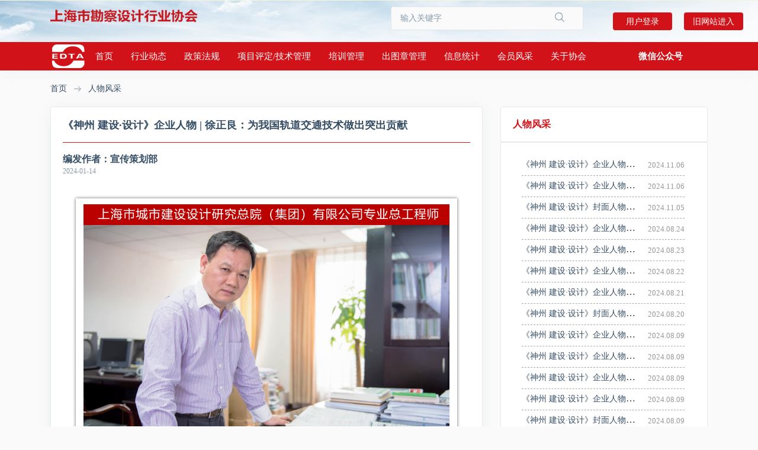

--- FILE ---
content_type: text/html;charset=UTF-8
request_url: http://shsdnet.com/detail.html?newsId=b5f80dac4e2e4f0ba0a6f941456430ac
body_size: 49497
content:
<html lang="en">

<head>
    <meta charset="UTF-8">
    <link rel="shortcut icon" href="/favicon.ico">
    <meta http-equiv="X-UA-Compatible" content="IE=edge">
    <meta name="viewport" content="width=device-width, initial-scale=1.0, minimum-scale=0.5, maximum-scale=2.0">
    <script src="js/jquery.js"></script>
    <script src="js/jquery.jSlider.js"></script>
    <link type="text/css" rel="styleSheet" href="css/index.css"/>
    <link type="text/css" rel="styleSheet" href="css/list.css"/>
    <link rel="stylesheet" href="css/jSlider.css">
    <link rel="stylesheet" href="css/bootstrap-reboot.min.css">
    <link rel="stylesheet" href="css/bootstrap-grid.min.css">
    <link rel="stylesheet" href="css/owl.carousel.min.css">
    <link rel="stylesheet" href="css/nouislider.min.css">
    <link rel="stylesheet" href="css/select2.min.css">
    <link rel="stylesheet" href="css/jquery.mCustomScrollbar.min.css">
    <link rel="stylesheet" href="css/ionicons.min.css">
    <link rel="stylesheet" href="css/main.css">
    <title>《神州 建设·设计》企业人物 | 徐正良：为我国轨道交通技术做出突出贡献</title>
</head>

<body>

<script>
    function downloadFile(url, fileName) {
        var x = new XMLHttpRequest()
        x.open('GET', url, true)
        x.responseType = 'blob'
        x.onload = function(e) {
            var url = window.URL.createObjectURL(x.response)
            var a = document.createElement('a')
            a.href = url
            a.download = fileName
            a.click()
        }
        x.send()
    }
</script>
<!--
<style>

    html,body {
        -webkit-filter: grayscale(1)
    }

</style>-->
<header class="header">
    <div class="top">
        <div class="container">
            <div class="row">
                <div class="col-7 col-md-5 col-lg-6 col-xl-6"> <a href="index.html"> <img src="./img/edta.png" alt="" style="margin-top:15px;"> </a> </div>
                <div class="col-5 col-md-4 col-lg-4 col-xl-4" style="padding-left: 0px;">
                    <div class="messages__search" style="margin-top: -10px;">
                        <input type="text" id="keyword" name="keyword" value="" placeholder="输入关键字">
                        <button type="button" onclick="search()"><img src="./img/search.png"  style="width: 20px;height: 20px;margin-right: 15px;margin-bottom: 3px;"> </button>
                    </div>
                </div>
                <div class="col-1 col-md-3 col-lg-2 col-xl-2" style="width: 300px;display: flex;flex-wrap: nowrap">
                    <!--<div class="sidebox sidebox&#45;&#45;desk">-->
                        <!--<a href="http://139.196.102.62/skx/#/home">-->
                        <div class="post__options" style="float: right; margin-top: 15px;">
                            <a href="http://139.196.102.62/skx/#/home"><span style="width: 100px;height:30px;font-size: 14px;">用户登录</span></a>
                        </div>
                        <!--</a>-->
                        <div class="post__options" style="float: right; margin-top: 15px;">
                            <a href="http://47.100.180.21/" target="_blank"><span style="width: 100px;height:30px;font-size: 14px;">旧网站进入</span></a>
                        </div>
                    <!--</div>-->
                </div>
            </div>
        </div>
    </div>
    <div class="container">
        <div class="row">
            <div class="col-7 col-md-9 col-lg-9 col-xl-10">
                <div class="header__content" style="height: 48px;">
                    <button class="header__btn" type="button"> <span></span> <span></span> <span></span> </button>
                    <img class="header__logo" style="cursor:pointer" src="./img/logo_top.png" alt="" onclick="location.href='index.html'"> </a>
                        <ul class="header__nav"  style=" margin: 0px auto;">
                            <li class="header__nav-item"> <a href="index.html" class="header__nav-link">首页</a> </li>
        <!--    <div style="border: 0.25px solid darkgray;height: 15px; margin-top: 18px;"></div>-->
        <li class="header__nav-item">
            <a class="dropdown-toggle header__nav-link" href="list.html?channelId=c3765be5b3a849188497f5dc6d61a4cb" role="button"
               id="dropdownMenuJobs" data-toggle="dropdown" aria-haspopup="true"
               aria-expanded="false">行业动态</a>
            <ul class="dropdown-menu header__dropdown-menu" aria-labelledby="dropdownMenuJobs">
                <li><a href="list.html?channelId=ed64789bd1fa4c96b7961f1758470e50">行业新闻</a></li>
<!--                    <li><a href="list.html?channelId=ed64789bd1fa4c96b7961f1758470e50">行业新闻-&#45;&#45;url</a></li>-->
                <li><a href="list.html?channelId=d48644f145674f9c925ec076fe7d492d">协会动态</a></li>
<!--                    <li><a href="list.html?channelId=d48644f145674f9c925ec076fe7d492d">协会动态-&#45;&#45;url</a></li>-->
                <li><a href="list.html?channelId=2111c089028f498293503b834efd7af7">会员动态</a></li>
<!--                    <li><a href="list.html?channelId=2111c089028f498293503b834efd7af7">会员动态-&#45;&#45;url</a></li>-->
                <li><a href="list.html?channelId=6c799330c4a14fd9b066078d5c113ea3">红黑榜</a></li>
<!--                    <li><a href="list.html?channelId=6c799330c4a14fd9b066078d5c113ea3">红黑榜-&#45;&#45;url</a></li>-->
            </ul>
        </li>
        <!--    <div style="border: 0.25px solid darkgray;height: 15px; margin-top: 18px;"></div>-->
        <li class="header__nav-item">
            <a class="dropdown-toggle header__nav-link" href="list.html?channelId=ce08fec9a1bf4bf29825eda6f199b896" role="button"
               id="dropdownMenuJobs" data-toggle="dropdown" aria-haspopup="true"
               aria-expanded="false">政策法规</a>
            <ul class="dropdown-menu header__dropdown-menu" aria-labelledby="dropdownMenuJobs">
                <li><a href="list.html?channelId=e646685f07c3476f897c0717197bb879">国家法律法规</a></li>
<!--                    <li><a href="list.html?channelId=e646685f07c3476f897c0717197bb879">国家法律法规-&#45;&#45;url</a></li>-->
                <li><a href="list.html?channelId=83d643c078474ae3bbb503d2d65a5da5">地方法规</a></li>
<!--                    <li><a href="list.html?channelId=83d643c078474ae3bbb503d2d65a5da5">地方法规-&#45;&#45;url</a></li>-->
                <li><a href="list.html?channelId=48194c458b6d47a8a65a5f47a6e86309">行业标准</a></li>
<!--                    <li><a href="list.html?channelId=48194c458b6d47a8a65a5f47a6e86309">行业标准-&#45;&#45;url</a></li>-->
                <li><a href="list.html?channelId=ff2ce1a17c824606813f9c4e9fe779eb">政策解读</a></li>
<!--                    <li><a href="list.html?channelId=ff2ce1a17c824606813f9c4e9fe779eb">政策解读-&#45;&#45;url</a></li>-->
            </ul>
        </li>
        <!--    <div style="border: 0.25px solid darkgray;height: 15px; margin-top: 18px;"></div>-->
        <li class="header__nav-item">
            <a class="dropdown-toggle header__nav-link" href="list.html?channelId=f8dce3d637f54f41aad5394217ab9e21" role="button"
               id="dropdownMenuJobs" data-toggle="dropdown" aria-haspopup="true"
               aria-expanded="false">项目评定/技术管理</a>
            <ul class="dropdown-menu header__dropdown-menu" aria-labelledby="dropdownMenuJobs">
                <li><a href="list.html?channelId=08e6b79da8de4bf7945fb8c2f9807c81">项目评定/技术管理</a></li>
<!--                    <li><a href="list.html?channelId=08e6b79da8de4bf7945fb8c2f9807c81">项目评定/技术管理-&#45;&#45;url</a></li>-->
                <li><a href="list.html?channelId=32605d0be29248a69e60bbe182afbd88">项目评定</a></li>
<!--                    <li><a href="list.html?channelId=32605d0be29248a69e60bbe182afbd88">项目评定-&#45;&#45;url</a></li>-->
                <li><a href="list.html?channelId=eb33ea368c3b4ce9b9a62d4f52418438">十佳企业评选</a></li>
<!--                    <li><a href="list.html?channelId=eb33ea368c3b4ce9b9a62d4f52418438">十佳企业评选-&#45;&#45;url</a></li>-->
                <li><a href="list.html?channelId=8ef1442f07a74ed2922dca8bd6ec831d">技术咨询</a></li>
<!--                    <li><a href="list.html?channelId=8ef1442f07a74ed2922dca8bd6ec831d">技术咨询-&#45;&#45;url</a></li>-->
                <li><a href="list.html?channelId=1ef0c8b2b1194ad2b9f534d4368e74b5">行业标准规范</a></li>
<!--                    <li><a href="list.html?channelId=1ef0c8b2b1194ad2b9f534d4368e74b5">行业标准规范-&#45;&#45;url</a></li>-->
                <li><a href="list.html?channelId=d93bd12268d1484d8cc956f3576042e1">优秀作品选</a></li>
<!--                    <li><a href="list.html?channelId=d93bd12268d1484d8cc956f3576042e1">优秀作品选-&#45;&#45;url</a></li>-->
                <li><a href="list.html?channelId=b24eb91661904821947adc4640d3f63f">工程项目巡查</a></li>
<!--                    <li><a href="list.html?channelId=b24eb91661904821947adc4640d3f63f">工程项目巡查-&#45;&#45;url</a></li>-->
                <li><a href="list.html?channelId=ca89326bc5c442f1b8be522ffbbff317">评定查询</a></li>
<!--                    <li><a href="list.html?channelId=ca89326bc5c442f1b8be522ffbbff317">评定查询-&#45;&#45;url</a></li>-->
            </ul>
        </li>
        <!--    <div style="border: 0.25px solid darkgray;height: 15px; margin-top: 18px;"></div>-->
        <li class="header__nav-item">
            <a class="dropdown-toggle header__nav-link" href="list.html?channelId=d161a70ae5a7486295533fdae43d4247" role="button"
               id="dropdownMenuJobs" data-toggle="dropdown" aria-haspopup="true"
               aria-expanded="false">培训管理</a>
            <ul class="dropdown-menu header__dropdown-menu" aria-labelledby="dropdownMenuJobs">
                <li><a href="list.html?channelId=d8bec91ac3844dde9c903b54a27b4367">培训通知</a></li>
<!--                    <li><a href="list.html?channelId=d8bec91ac3844dde9c903b54a27b4367">培训通知-&#45;&#45;url</a></li>-->
                <li><a href="http://edu.shsdnet.com/apply/page/login-3.html" target="_blank">培训管理</a></li>
<!--                    <li><a href="list.html?channelId=6bba3e007c4a487a85ed5e6cc7a86814">培训管理-&#45;&#45;http://edu.shsdnet.com/apply/page/login-3.html</a></li>-->
                <li><a href="http://edu.shsdnet.com/apply/page/login-3.html" target="_blank">培训报名</a></li>
<!--                    <li><a href="list.html?channelId=e121977cb9c14ef1af1b5b76c5028751">培训报名-&#45;&#45;http://edu.shsdnet.com/apply/page/login-3.html</a></li>-->
                <li><a href="http://101.132.130.135:8187/" target="_blank">培训考试</a></li>
<!--                    <li><a href="list.html?channelId=ee32248bef7843e8a422504032ba5ac8">培训考试-&#45;&#45;http://101.132.130.135:8187/</a></li>-->
            </ul>
        </li>
        <!--    <div style="border: 0.25px solid darkgray;height: 15px; margin-top: 18px;"></div>-->
        <li class="header__nav-item">
            <a class="dropdown-toggle header__nav-link" href="list.html?channelId=7dd97d3b4cfd4da48f4e0aab66d948e6" role="button"
               id="dropdownMenuJobs" data-toggle="dropdown" aria-haspopup="true"
               aria-expanded="false">出图章管理</a>
            <ul class="dropdown-menu header__dropdown-menu" aria-labelledby="dropdownMenuJobs">
                <li><a href="list.html?channelId=31cc448ce912413897a6de5cdde2e76c">公告公示</a></li>
<!--                    <li><a href="list.html?channelId=31cc448ce912413897a6de5cdde2e76c">公告公示-&#45;&#45;url</a></li>-->
                <li><a href="http://139.196.102.62/skx/#/home" target="_blank">备案申请</a></li>
<!--                    <li><a href="list.html?channelId=1a0c38f0872140819d5e60602eaeaa27">备案申请-&#45;&#45;http://139.196.102.62/skx/#/home</a></li>-->
                <li><a href="list.html?channelId=8f548984585948c8a864ea75f39188a9">出图章查询</a></li>
<!--                    <li><a href="list.html?channelId=8f548984585948c8a864ea75f39188a9">出图章查询-&#45;&#45;url</a></li>-->
                <li><a href="list.html?channelId=6f059b67993a4444b88a032b55c13485">相关政策</a></li>
<!--                    <li><a href="list.html?channelId=6f059b67993a4444b88a032b55c13485">相关政策-&#45;&#45;url</a></li>-->
            </ul>
        </li>
        <!--    <div style="border: 0.25px solid darkgray;height: 15px; margin-top: 18px;"></div>-->
        <li class="header__nav-item">
            <a class="dropdown-toggle header__nav-link" href="list.html?channelId=b168da37fb4b4826995ab4eae816ff50" role="button"
               id="dropdownMenuJobs" data-toggle="dropdown" aria-haspopup="true"
               aria-expanded="false">信息统计</a>
            <ul class="dropdown-menu header__dropdown-menu" aria-labelledby="dropdownMenuJobs">
                <li><a href="list.html?channelId=1d1d44d3fed94c46ae39edc2e0354a8b">行业统计</a></li>
<!--                    <li><a href="list.html?channelId=1d1d44d3fed94c46ae39edc2e0354a8b">行业统计-&#45;&#45;url</a></li>-->
                <li><a href="list.html?channelId=e1804926301e498e810d1bf1e5cd24ab">协会统计</a></li>
<!--                    <li><a href="list.html?channelId=e1804926301e498e810d1bf1e5cd24ab">协会统计-&#45;&#45;url</a></li>-->
                <li><a href="list.html?channelId=8db530a0c2c34c1cae2c38ee4038d90d">调查统计</a></li>
<!--                    <li><a href="list.html?channelId=8db530a0c2c34c1cae2c38ee4038d90d">调查统计-&#45;&#45;url</a></li>-->
            </ul>
        </li>
        <!--    <div style="border: 0.25px solid darkgray;height: 15px; margin-top: 18px;"></div>-->
        <li class="header__nav-item">
            <a class="dropdown-toggle header__nav-link" href="list.html?channelId=c3609bcd716b4b658bd7f521aebd3661" role="button"
               id="dropdownMenuJobs" data-toggle="dropdown" aria-haspopup="true"
               aria-expanded="false">会员风采</a>
            <ul class="dropdown-menu header__dropdown-menu" aria-labelledby="dropdownMenuJobs">
                <li><a href="list.html?channelId=b4b2a8cb1f444aaa8a7759960faffe21">人物风采</a></li>
<!--                    <li><a href="list.html?channelId=b4b2a8cb1f444aaa8a7759960faffe21">人物风采-&#45;&#45;url</a></li>-->
                <li><a href="list.html?channelId=9204797474e74920a4705d15552fdd42">项目风采</a></li>
<!--                    <li><a href="list.html?channelId=9204797474e74920a4705d15552fdd42">项目风采-&#45;&#45;url</a></li>-->
                <li><a href="list.html?channelId=85cf7c95fd7347da8ca25f44d312284e">企业风采</a></li>
<!--                    <li><a href="list.html?channelId=85cf7c95fd7347da8ca25f44d312284e">企业风采-&#45;&#45;url</a></li>-->
            </ul>
        </li>
        <!--    <div style="border: 0.25px solid darkgray;height: 15px; margin-top: 18px;"></div>-->
        <li class="header__nav-item">
            <a class="dropdown-toggle header__nav-link" href="list.html?channelId=0767ab0c24ac4aedac3f1f202959ccbf" role="button"
               id="dropdownMenuJobs" data-toggle="dropdown" aria-haspopup="true"
               aria-expanded="false">关于协会</a>
            <ul class="dropdown-menu header__dropdown-menu" aria-labelledby="dropdownMenuJobs">
                <li><a href="list.html?channelId=e8b149c725c44ed9ae6ac899b9e9b1bd">协会简介</a></li>
<!--                    <li><a href="list.html?channelId=e8b149c725c44ed9ae6ac899b9e9b1bd">协会简介-&#45;&#45;url</a></li>-->
                <li><a href="list.html?channelId=7c77bfd9219c4f969b5154fa85830ea7">协会章程</a></li>
<!--                    <li><a href="list.html?channelId=7c77bfd9219c4f969b5154fa85830ea7">协会章程-&#45;&#45;url</a></li>-->
                <li><a href="list.html?channelId=c0c170f65ea8473ba4792249e4177992">组织结构</a></li>
<!--                    <li><a href="list.html?channelId=c0c170f65ea8473ba4792249e4177992">组织结构-&#45;&#45;url</a></li>-->
                <li><a href="list.html?channelId=50e080cf2759417ca4f04f374d0d1732">理事会</a></li>
<!--                    <li><a href="list.html?channelId=50e080cf2759417ca4f04f374d0d1732">理事会-&#45;&#45;url</a></li>-->
                <li><a href="list.html?channelId=248c7f48e15544b6ad1184b2698656ee">协会联盟</a></li>
<!--                    <li><a href="list.html?channelId=248c7f48e15544b6ad1184b2698656ee">协会联盟-&#45;&#45;url</a></li>-->
                <li><a href="list.html?channelId=88a0de251eb4496e965f949af54a37d0">电子会刊</a></li>
<!--                    <li><a href="list.html?channelId=88a0de251eb4496e965f949af54a37d0">电子会刊-&#45;&#45;url</a></li>-->
                <li><a href="http://139.196.102.62/skx/#/home" target="_blank">入会申请</a></li>
<!--                    <li><a href="list.html?channelId=d754b2205ed540e7b04c6aa98cbb06e3">入会申请-&#45;&#45;http://139.196.102.62/skx/#/home</a></li>-->
                <li><a href="list.html?channelId=b458c7b7fdda405c82ea3178e82fa62e">联系我们</a></li>
<!--                    <li><a href="list.html?channelId=b458c7b7fdda405c82ea3178e82fa62e">联系我们-&#45;&#45;url</a></li>-->
            </ul>
        </li>
                        </ul>
                </div>
            </div>
            <div class="col-5 col-md-3 col-lg-3 col-xl-2">
                <div class="header__notifications" style="height: auto; margin-left: 0px;">
                    <p class="dropdown-toggle header__notifications-btn" role="button" id="dropdownMenuNotifications" data-toggle="dropdown" aria-haspopup="true" aria-expanded="false" style="height: 48px; margin: 0; cursor:pointer">
                        <i style="font-weight: normal; font-size: 15px; font-weight: bold; font-style: normal;">微信公众号</i>
                    </p>
                    <div class="dropdown-menu dropdown-menu-right header__dropdown-menu header__dropdown-menu--right header__dropdown-menu--ntf" aria-labelledby="dropdownMenuNotifications" style="margin-top: 0px;min-width: 300px;">
                        <div class="header__ntf" style="border: 0px;"> <img src="./img/QC.jpg" alt="" style="width: 100px; height: 100px;">
                            <h6 class="header__ntf-title"> <span>上海勘察设计</span><br>
                                微信号：gh_4581311efdcd
                                <br style="margin-bottom: 10px;">
                                上海市勘察设计行业协会<br>
                                缩写：SEDTA </h6>
                        </div>
                    </div>
                </div>
            </div>
        </div>
    </div>
</header>
<script>
        var text = getQueryString('keyword');
        $("#keyword").val(text)
        function getQueryString(name) {
            var reg = new RegExp("(^|&)" + name + "=([^&]*)(&|$)", "i");
            var r = window.location.search.substr(1).match(reg);
            if (r != null) return decodeURI(r[2]); return null;
        }

        function search() {
            var text = $("#keyword").val();
            window.location.href = "search.html" + "?keyword="+text;
            /*if(text){
                window.location.href = "search.html" + "?keyword="+text;
            }*/
        }
        $('#keyword').on("keydown",function(event){
            var keyCode = event.keyCode || event.which;
            if(keyCode == "13"){
                search()
            }
        });
</script>

<main class="main main--breadcrumb">
    <div class="breadcrumb">
        <div class="container">
            <div class="row">
                <div class="col-12">
                    <ul class="breadcrumb__wrap">
                        <li class="breadcrumb__item"> <a href="index.html">首页</a><img src="./img/jiantou.png"></li>
                        <li class="breadcrumb__item"><a href="#">人物风采</a></li>
                    </ul>
                </div>
            </div>
        </div>
    </div>
    <div class="container">
        <div class="row">
            <div class="col-12 col-md-12 col-lg-8 col-xl-8">
                <div class="privacy">
                    <h3 class="main__box-title">
                        <div style="width:100%; height: 40px;  white-space: nowrap;   text-overflow:ellipsis;  overflow:hidden;  font-size:18px;">
                            《神州 建设·设计》企业人物 | 徐正良：为我国轨道交通技术做出突出贡献
                        </div>
                    </h3>
                    <div class="post__head-title" style="margin-bottom: 10px;">
                        <h5>编发作者：<a href="#">宣传策划部</a></h5>
                        <p>2024-01-14</p>
                    </div>
                    <div class="detail-main-text ql-editor" style="padding:20px 15px 30px 15px;font-size:14px;line-height:2.1;">
                        <section powered-by="xiumi.us" style="margin: 10px 0px; padding: 0px; outline: 0px; max-width: 100%; box-sizing: border-box; color: rgba(0, 0, 0, 0.9); font-family: system-ui, -apple-system, BlinkMacSystemFont, &quot;Helvetica Neue&quot;, &quot;PingFang SC&quot;, &quot;Hiragino Sans GB&quot;, &quot;Microsoft YaHei UI&quot;, &quot;Microsoft YaHei&quot;, Arial, sans-serif; letter-spacing: 0.544px; text-wrap: wrap; background-color: rgb(255, 255, 255); text-align: center; visibility: visible; overflow-wrap: break-word !important;"><section style="margin: 0px; padding: 10px; outline: 0px; max-width: 100%; box-sizing: border-box; overflow-wrap: break-word !important; display: inline-block; width: 643.141px; vertical-align: top; border-style: none; border-width: 2px; border-color: rgb(5, 5, 5); box-shadow: rgb(105, 104, 104) 0px 0px 5px; visibility: visible;"><p style="margin-top: 0px; margin-bottom: 0px; padding: 0px; outline: 0px; max-width: 100%; clear: both; min-height: 1em; visibility: visible; box-sizing: border-box !important; overflow-wrap: break-word !important;"><img src="http://139.196.102.62/skx-api/api/file/fileUpload/servicedirectory/2024/6/3/51188d998c614583988ab18b6677151e.png" title="upfile" alt="image.png"/></p><section powered-by="xiumi.us" style="margin: 20px 0px 0px; padding: 0px; outline: 0px; max-width: 100%; box-sizing: border-box; overflow-wrap: break-word !important; visibility: visible;"><section style="margin: 0px; padding: 0px 10px; outline: 0px; max-width: 100%; box-sizing: border-box; overflow-wrap: break-word !important; font-size: 14px; text-align: justify; line-height: 2; letter-spacing: 1px; visibility: visible;"><section style="margin: 0px; padding: 0px; outline: 0px; max-width: 100%; box-sizing: border-box !important; overflow-wrap: break-word !important; text-indent: 2em; visibility: visible;">徐正良，教授级高级工程师，国家一级注册结构工程师、国家注册土木工程师（岩土）、上海市注册咨询师；获得上海市领军人才、上海市劳动模范、纪念改革开放40周年勘察设计之星、上海市重点工程立功竞赛杰出人物等荣誉称号；被授予享受国务院政府特殊津贴；现任上海市城市建设设计研究总院（集团）有限公司专业总工程师。</section></section></section></section></section><p></p><section powered-by="xiumi.us" style="margin: 0px; padding: 0px; outline: 0px; max-width: 100%; box-sizing: border-box; color: rgba(0, 0, 0, 0.9); font-family: system-ui, -apple-system, BlinkMacSystemFont, &quot;Helvetica Neue&quot;, &quot;PingFang SC&quot;, &quot;Hiragino Sans GB&quot;, &quot;Microsoft YaHei UI&quot;, &quot;Microsoft YaHei&quot;, Arial, sans-serif; letter-spacing: 0.544px; text-align: justify; text-wrap: wrap; background-color: rgb(255, 255, 255); visibility: visible; overflow-wrap: break-word !important;"><p style="margin-top: 0px; margin-bottom: 0px; padding: 0px; outline: 0px; max-width: 100%; box-sizing: border-box; clear: both; min-height: 1em; visibility: visible; overflow-wrap: break-word !important;"><br style="margin: 0px; padding: 0px; outline: 0px; max-width: 100%; box-sizing: border-box !important; overflow-wrap: break-word !important; visibility: visible;"/></p></section><section powered-by="xiumi.us" style="margin: 0.5em 0px; padding: 0px; outline: 0px; max-width: 100%; box-sizing: border-box; color: rgba(0, 0, 0, 0.9); font-family: system-ui, -apple-system, BlinkMacSystemFont, &quot;Helvetica Neue&quot;, &quot;PingFang SC&quot;, &quot;Hiragino Sans GB&quot;, &quot;Microsoft YaHei UI&quot;, &quot;Microsoft YaHei&quot;, Arial, sans-serif; letter-spacing: 0.544px; text-align: justify; text-wrap: wrap; background-color: rgb(255, 255, 255); visibility: visible; overflow-wrap: break-word !important;"><section style="margin: 0.2em 0px 0px; padding: 0px; outline: 0px; max-width: 100%; box-sizing: border-box; overflow-wrap: break-word !important; display: inline-block; float: left; width: 304.641px; border-width: 1px; border-style: solid; border-color: rgb(181, 51, 33); visibility: visible;"><section style="margin: 0px; padding: 0px; outline: 0px; max-width: 100%; box-sizing: border-box !important; overflow-wrap: break-word !important; visibility: visible;"><svg viewbox="0 0 1 1" style="float: left; line-height: 0; width: 0px; vertical-align: top; visibility: visible;"></svg></section></section><section style="margin: 0.2em 0px 0px; padding: 0px; outline: 0px; max-width: 100%; box-sizing: border-box; overflow-wrap: break-word !important; display: inline-block; float: right; width: 304.641px; border-width: 1px; border-style: solid; border-color: rgb(181, 51, 33); visibility: visible;"><section style="margin: 0px; padding: 0px; outline: 0px; max-width: 100%; box-sizing: border-box !important; overflow-wrap: break-word !important; visibility: visible;"><svg viewbox="0 0 1 1" style="float: left; line-height: 0; width: 0px; vertical-align: top; visibility: visible;"></svg></section></section><section style="margin: auto; padding: 0px; outline: 0px; max-width: 100%; box-sizing: border-box; overflow-wrap: break-word !important; width: 0.3em; height: 0.3em; border-radius: 100%; background-color: rgb(181, 51, 33); visibility: visible;"><section style="margin: 0px; padding: 0px; outline: 0px; max-width: 100%; box-sizing: border-box !important; overflow-wrap: break-word !important; visibility: visible;"><svg viewbox="0 0 1 1" style="float: left; line-height: 0; width: 0px; vertical-align: top; visibility: visible;"></svg></section></section></section><section powered-by="xiumi.us" style="margin: 0px; padding: 0px; outline: 0px; max-width: 100%; box-sizing: border-box; color: rgba(0, 0, 0, 0.9); font-family: system-ui, -apple-system, BlinkMacSystemFont, &quot;Helvetica Neue&quot;, &quot;PingFang SC&quot;, &quot;Hiragino Sans GB&quot;, &quot;Microsoft YaHei UI&quot;, &quot;Microsoft YaHei&quot;, Arial, sans-serif; letter-spacing: 0.544px; text-align: justify; text-wrap: wrap; background-color: rgb(255, 255, 255); visibility: visible; overflow-wrap: break-word !important;"><p style="margin-top: 0px; margin-bottom: 0px; padding: 0px; outline: 0px; max-width: 100%; clear: both; min-height: 1em; text-align: center; visibility: visible; box-sizing: border-box !important; overflow-wrap: break-word !important;"><br style="margin: 0px; padding: 0px; outline: 0px; max-width: 100%; box-sizing: border-box !important; overflow-wrap: break-word !important; visibility: visible;"/></p><section powered-by="xiumi.us" style="margin: 0px; padding: 0px; outline: 0px; max-width: 100%; letter-spacing: 0.578px; text-align: center; visibility: visible; box-sizing: border-box !important; overflow-wrap: break-word !important;"><section style="margin: 0px; padding: 0px; outline: 0px; max-width: 100%; box-sizing: border-box !important; overflow-wrap: break-word !important; display: inline-block; width: 520.188px; vertical-align: top; box-shadow: rgb(0, 0, 0) 0px 0px 0px; background-color: rgb(245, 244, 244); visibility: visible;"><section powered-by="xiumi.us" style="margin: 20px 0px; padding: 0px; outline: 0px; max-width: 100%; box-sizing: border-box !important; overflow-wrap: break-word !important; visibility: visible;"><section style="margin: 0px; padding: 0px 10px; outline: 0px; max-width: 100%; box-sizing: border-box !important; overflow-wrap: break-word !important; font-size: 14px; text-align: justify; letter-spacing: 1px; line-height: 2; visibility: visible;"><section style="margin: 0px; padding: 0px; outline: 0px; max-width: 100%; box-sizing: border-box !important; overflow-wrap: break-word !important; text-indent: 2em; visibility: visible;"><span style="margin: 0px; padding: 0px; outline: 0px; max-width: 100%; box-sizing: border-box !important; overflow-wrap: break-word !important; text-indent: 2em; visibility: visible;"></span></section><section style="margin: 0px; padding: 0px; outline: 0px; max-width: 100%; box-sizing: border-box !important; overflow-wrap: break-word !important; text-indent: 2em; visibility: visible;">徐正良长期从事轨道交通和地下工程的设计与研究，是轨道交通和地下工程界的知名专家。他主持了多项重大工程的研究和设计，多项成果填补了行业空白，为我国轨道交通领域的技术发展做出了突出贡献。获得国家科技进步二等奖1项，教育部科技进步一等奖和上海市科技进步一等奖各1项，FIDIC奖1项，全国工程勘察设计行业一等奖2项（均为排名第一），中国土木工程詹天佑奖3项，出版学术专著4本，主编、参编和主审了国家及行业标准7部。</section><section style="margin: 0px; padding: 0px; outline: 0px; max-width: 100%; box-sizing: border-box !important; overflow-wrap: break-word !important; text-indent: 2em; visibility: visible;">上世纪90年代，我国的城市轨道交通蓬勃发展，上海城市建设设计研究总院（集团）有限公司敏锐地意识到这个巨大的潜在市场，迅速将轨道交通作为总院未来发展的一个方向。有着多年地下结构设计经验、富于拼搏和开拓精神的徐正良关键时刻受命，挑起重任。以他为主，城建设计集团组成了第一支轨道交通设计项目组。</section><section style="margin: 0px; padding: 0px; outline: 0px; max-width: 100%; box-sizing: border-box !important; overflow-wrap: break-word !important; text-indent: 2em;">上海地铁2号线中央公园站（现世纪公园站）是他们的“首秀”。几乎是白手起家，困难程度可想而知，他们一步一步摸索着前行。没有相关知识，就找来大量资料自学；缺乏相关经验，就向业内前辈虚心请教。2000年6月，世纪公园站如期竣工。</section><section style="margin: 0px; padding: 0px; outline: 0px; max-width: 100%; box-sizing: border-box !important; overflow-wrap: break-word !important; text-indent: 2em;">一次又一次的投标，一轮又一轮的磨练，功夫不负有心人，城建设计集团终于中标7号线工程的总体设计。这对城建设计集团来说是一次质变——从单一的车站到第一次独立承担总体设计项目。</section><section style="margin: 0px; padding: 0px; outline: 0px; max-width: 100%; box-sizing: border-box !important; overflow-wrap: break-word !important; text-indent: 2em;">在徐正良团队的不懈努力下，城建设计集团接连中标了世界最长跨省运营地铁——11号线、全国首条市域轨交快线——16号线的总体设计。10年不到的时间，城建设计集团在轨道交通领域完成了漂亮的蜕变。</section><section style="margin: 0px; padding: 0px; outline: 0px; max-width: 100%; box-sizing: border-box !important; overflow-wrap: break-word !important; text-indent: 2em;">徐家汇是重要的商业中心与交通枢纽，是上海轨道交通网络中唯一一个三条市域R线换乘点。密集的建筑物、复杂的环境条件，徐家汇换乘枢纽的重要性和高难度，吸引了国内外众多研究单位和专家学者，但多年下来，始终没有一个满意的方案。</section><section style="margin: 0px; padding: 0px; outline: 0px; max-width: 100%; box-sizing: border-box !important; overflow-wrap: break-word !important; text-indent: 2em;">最终，徐正良提出了“环港汇设计方案”，改明挖为暗挖，避免实施期间对商业、交通、环境的影响，这一方案将常规在道路下建造车站的管线搬迁、交通改道、深基坑施工等系列问题巧妙地转化为既有地下室改造的简单问题。</section><section style="margin: 0px; padding: 0px; outline: 0px; max-width: 100%; box-sizing: border-box !important; overflow-wrap: break-word !important; text-indent: 2em;">利用既有地下空间改造建设地铁车站的创造性设计在国际上也属于首创，真正体现了“以人为本、规避风险、减少投资、安全可靠”的设计理念，具有重大的经济效益、社会效益和环境效益，是轨道交通规划建设理念和实施技术的突破，对于市中心类似交通枢纽的规划建设有重要的参考和借鉴价值。以该成果为核心内容的《城市高密集区大规模地下空间建造关键技术及其集成示范》获得“国家科学技术进步二等奖”。</section><section style="margin: 0px; padding: 0px; outline: 0px; max-width: 100%; box-sizing: border-box !important; overflow-wrap: break-word !important; text-indent: 2em;">除了徐家汇，徐正良领衔的许多项目在某些方面都堪称“业界标杆”。</section><section style="margin: 0px; padding: 0px; outline: 0px; max-width: 100%; box-sizing: border-box !important; overflow-wrap: break-word !important; text-indent: 2em;">7号线：省钱、安全。线路沿线途经宝山、普陀、静安、徐汇、浦东新区5个行政区，加强了城市南北两端与中心城公共活动区的联系；是世博会地区的主要轨道线之一，为世博会的成功召开提供快速便捷的交通设施。通过线路、车站规模、资源共享、综合开发等优化设计及技术创新，节省投资约8亿元。同时在轨道交通设计中较早地引入了风险设计，全线30个地下车站、将近40公里地下隧道没有出现安全风险。</section><section style="margin: 0px; padding: 0px; outline: 0px; max-width: 100%; box-sizing: border-box !important; overflow-wrap: break-word !important; text-indent: 2em;">11号线：国内首条跨省域轨道交通，世界最长轨道交通线路。线路东西两端分别延伸到江苏昆山花桥和迪士尼国际旅游度假区。整体线路将上海市规划建设的嘉定新城、浦东新区与中心城紧密的联系起来，有效改善嘉定、浦东等地区的投资环境和区域交通出行水平，推进江苏昆山及周边城市快速衔接轨道交通、促进长三角城市间轨道交通网络的融合，具有显著的社会效益，对全国其它城市的新型城镇化建设具有重要的示范作用。该工程获得第十六届土木工程詹天佑奖。</section><section style="margin: 0px; padding: 0px; outline: 0px; max-width: 100%; box-sizing: border-box !important; overflow-wrap: break-word !important; text-indent: 2em;">16号线：全国首条市域轨交快线。线路采用了设计时速120公里的快线系统，相比传统设计时速80公里的轨道交通线可节约旅客出行时间5.68小时/日·万人，提升了区域交通出行水平，改善了临港、南汇等地区的投资环境，加快了上海自贸区的建设，同时通过设计优化和技术创新，累计节省了工程投资约8.26亿元。16号线的建设成果为上海市政府制定《上海市交通发展白皮书》提供了技术支撑，推动了行业的建设水平。</section><section style="margin: 0px; padding: 0px; outline: 0px; max-width: 100%; box-sizing: border-box !important; overflow-wrap: break-word !important; text-indent: 2em;">14号线：解决富水软土地区地下结构建设难题。为避免地铁施工期间对城市交通、管线、环境造成的影响，静安寺站采用了阵列式顶管群穿越延安路作为车站主体结构的建设方案，是国内首例软土地区暗挖地铁车站结构，也是国际首个上下重叠超厚覆土多顶管工程。武定路站创新采用了新型暗挖工艺——束合式结构（UBIT）工法，即通过环向张拉预应力，将沿纵向完成顶进的微型钢顶管群，束合成可环向受力整体结构的施工方法，具有永临结合、任意断面、超浅覆土、无需支撑的显著优势，丰富了软土富水地区地下空间的建设手段。</section><section style="margin: 0px; padding: 0px; outline: 0px; max-width: 100%; box-sizing: border-box !important; overflow-wrap: break-word !important; text-indent: 2em;">贵阳3号线：盾构工法在贵阳喀斯特岩溶地貌的首次应用。在轨道交通3号线一期工程中，区间工法上最先在全域岩溶地质条件下引入了盾构工法，填补了贵州盾构工法施工的空白，推动了区间隧道机械化、智能化的创新发展。</section><section style="margin: 0px; padding: 0px; outline: 0px; max-width: 100%; box-sizing: border-box !important; overflow-wrap: break-word !important; text-indent: 2em;">如今，上海城市建设设计研究总院（集团）有限公司已在城市轨道交通领域占有了一席之地，业务范围从上海走向国内多个城市，并开发了印度、菲律宾等国际市场。徐正良功不可没。</section></section></section></section></section><section style="margin: 0px 0px 16px; padding: 0px; outline: 0px; max-width: 100%; box-sizing: border-box !important; overflow-wrap: break-word !important; text-indent: 2em; line-height: 1.75em;"><span style="margin: 0px; padding: 0px; outline: 0px; max-width: 100%; box-sizing: border-box !important; overflow-wrap: break-word !important; font-size: 14px;"></span></section><p style="margin-top: 0px; margin-bottom: 0px; padding: 0px; outline: 0px; max-width: 100%; clear: both; min-height: 1em; text-align: right; box-sizing: border-box !important; overflow-wrap: break-word !important;"><span style="margin: 0px; padding: 0px; outline: 0px; max-width: 100%; box-sizing: border-box !important; overflow-wrap: break-word !important; font-size: 14px; color: rgb(178, 178, 178);">供稿</span><span style="margin: 0px; padding: 0px; outline: 0px; max-width: 100%; box-sizing: border-box !important; overflow-wrap: break-word !important; font-size: 14px; color: rgb(178, 178, 178);">/上海市城市建设设计研究总院（集团）有限公司</span></p></section><p></p><p><br/></p>
                    </div>
                    <div class="dow">
                        <div class="privacy__list">
                        </div>
                    </div>
                </div>
            </div>
            <div class="col-12 col-md-12 col-lg-4 col-xl-4">
                <h4 class="sidebox__title" style="color:#d11219;">人物风采</h4>
                <div class="sidebox__content">
                    <div class="col-12">
                        <div class="main-one">
    <ul id="list">
            <li><span class="link-new"><a href="./detail.html?newsId=57b6344f37f5411595a5b7da58e591ec">《神州 建设·设计》企业人物 | 马捷：深耕数字化业务，助力企业业务革新</a></span>
                <span class="time">2024.11.06</span>
            </li>
            <li><span class="link-new"><a href="./detail.html?newsId=e3438e4d9c9442aebee72756fad705ad">《神州 建设·设计》企业人物 | 王小生：渴望做大项目，也甘愿当螺丝钉</a></span>
                <span class="time">2024.11.06</span>
            </li>
            <li><span class="link-new"><a href="./detail.html?newsId=866ab6883b194548898e206f9aa8771b">《神州 建设·设计》封面人物 | 由广明：与地下空间的不解之缘</a></span>
                <span class="time">2024.11.05</span>
            </li>
            <li><span class="link-new"><a href="./detail.html?newsId=0e816ac4c16a43929465a4f22c5da7bc">《神州 建设·设计》企业人物 | 李红星：基于科学分析、技术创新的想象力</a></span>
                <span class="time">2024.08.24</span>
            </li>
            <li><span class="link-new"><a href="./detail.html?newsId=82f19bed8c4b4a20a693cc9682746341"> 《神州 建设·设计》企业人物 | 涂秋风：守望风景 园林路上的耕耘者</a></span>
                <span class="time">2024.08.23</span>
            </li>
            <li><span class="link-new"><a href="./detail.html?newsId=f172b1f05ab24663bf74933744273e25">《神州 建设·设计》企业人物 | 冯琦：做建筑领域的全能选手</a></span>
                <span class="time">2024.08.22</span>
            </li>
            <li><span class="link-new"><a href="./detail.html?newsId=dbbd5e1aa35d43979d394ed1ace1530c">《神州 建设·设计》企业人物 | 许杰：数字变革，让城市更安全、更美好</a></span>
                <span class="time">2024.08.21</span>
            </li>
            <li><span class="link-new"><a href="./detail.html?newsId=7d303dd31278470ba28f9ea837201e86">《神州 建设·设计》封面人物 | 黄华：在校园设计中实现建筑理想</a></span>
                <span class="time">2024.08.20</span>
            </li>
            <li><span class="link-new"><a href="./detail.html?newsId=c92e0491b0604b39aa664fcc2a769b15">《神州 建设·设计》企业人物 | 方英杰：在开发峰谷曲线中进退自如</a></span>
                <span class="time">2024.08.09</span>
            </li>
            <li><span class="link-new"><a href="./detail.html?newsId=422592ed366f407d9972263e2395ece2">《神州 建设·设计》企业人物 | 朱永慧：严谨负责，建筑设计爱好者的二十年践行</a></span>
                <span class="time">2024.08.09</span>
            </li>
            <li><span class="link-new"><a href="./detail.html?newsId=c9d915070f5749bb8bdc8429c89cc7e7">《神州 建设·设计》企业人物 | 赵荣欣：城市更新与交通基础设施智慧运维的领航者</a></span>
                <span class="time">2024.08.09</span>
            </li>
            <li><span class="link-new"><a href="./detail.html?newsId=f7c682a3dc804f27b5ea5ca6945ded18">《神州 建设·设计》企业人物 | 项培林：岩土工程领域的领路人</a></span>
                <span class="time">2024.08.09</span>
            </li>
            <li><span class="link-new"><a href="./detail.html?newsId=9a1f36a351b5486c9b7bb8cbb2fe4c14">《神州 建设·设计》封面人物 | 席旭军：就这样默默保障城市运行</a></span>
                <span class="time">2024.08.09</span>
            </li>
            <li><span class="link-new"><a href="./detail.html?newsId=2541983e64de4d10bd4009048e975eed">《神州 建设·设计》企业人物 | 金克勤：笃行致远，创新引领企业前行</a></span>
                <span class="time">2024.01.19</span>
            </li>
            <li><span class="link-new"><a href="./detail.html?newsId=e10475a6197b4d70aac68c0ec04c8577">《神州 建设·设计》企业人物 | 黄铭丰：工程建设的多面手</a></span>
                <span class="time">2024.01.18</span>
            </li>
    </ul>
                        </div>
                    </div>
                </div>
                <a href="list.html?channelId=b4b2a8cb1f444aaa8a7759960faffe21" class="sidebox__more">访问更多</a></div>
        </div>
    </div>
</main>
<footer class="footer">
    <div class="container">
        <div class="row">
            <div class="col-12" style="border: 0px;">
                <h4 class="sidebox__title" style="border: 0px;">友情链接</h4>
                <div class="sidebox__content" style="border: 0px solid #5A5858;padding: 0 20px 20px 20px;">
                    <div class="sidebox__job">
                        <div class="sidebox__job-title"> <a href="#">政府部门</a><!-- <span>更多</span> --></div>
                        <p class="sidebox__job-description" id="span_one">
                                                        <a href="https://zjw.sh.gov.cn" target="_blank">上海市住房和城乡建设管理委员会<span>&nbsp;&nbsp;|</span></a>
                            <a href="https://www.mohurd.gov.cn/" target="_blank">中华人民共和国住房和城乡建设部<span>&nbsp;&nbsp;|</span></a>
                            <a href="http://zwdt.sh.gov.cn/govPortals/organ_index.do?organ=SHJSSH" target="_blank">上海一网通办<span>&nbsp;&nbsp;|</span></a>
                            <a href="http://www.jsjtrc.com/" target="_blank">建设交通人才网<span>&nbsp;&nbsp;|</span></a>
                        </p>
                    </div>
                    <div class="sidebox__job">
                        <div class="sidebox__job-title"> <a href="#">相关机构</a><!-- <span>更多</span> --></div>
                            <p class="sidebox__job-description" id="span_two">
                                <a href="https://www.chinaeda.org.cn/" target="_blank">中国勘察设计协会<span>&nbsp;&nbsp;|</span></a>
                                <a href="http://www.bjkcsj.com/" target="_blank">北京工程勘察设计行业协会<span>&nbsp;&nbsp;|</span></a>
                                <a href="http://www.gdkcsj.com/" target="_blank">广东省工程勘察设计行业协会<span>&nbsp;&nbsp;|</span></a>
                                <a href="http://www.szjs.com.cn/" target="_blank">深圳勘察设计网<span>&nbsp;&nbsp;|</span></a>
                                <a href="http://www.whjssj.com.cn/" target="_blank">武汉勘察设计协会<span>&nbsp;&nbsp;|</span></a>
                                <a href="http://www.tjkcsj.com/" target="_blank">天津市勘察设计协会<span>&nbsp;&nbsp;|</span></a>
                                <a href="http://www.cksx.org/Index.aspx" target="_blank">重庆市勘察设计协会<span>&nbsp;&nbsp;|</span></a>
                                <a href="http://www.jssks.com/" target="_blank">江苏勘察设计网<span>&nbsp;&nbsp;|</span></a>
                                <a href="http://www.zjkcsj.cn/" target="_blank">浙江省勘察设计行业协会<span>&nbsp;&nbsp;|</span></a>
                                <a href="http://www.ahkcsj.com.cn/" target="_blank">安徽省工程勘察设计协会<span>&nbsp;&nbsp;|</span></a>
                                <a href="http://www.sdkcsj.org/" target="_blank">山东省勘察设计协会<span>&nbsp;&nbsp;|</span></a>
                            </p>
                    </div>
                </div>
            </div>
            <div class="col-12">
                <div class="footer__content"> <a href="index.html" class="footer__logo" target="_blank"> <img src="img/logo.png" alt=""> </a> <span class="footer__copyright">主办单位:上海市勘察设计行业协会<br>
          地址：上海市黄浦区陆家浜路471号怡华大楼4楼  邮编：200011<br>
          电话：021-62727074 总机：021-63338258 Email：service@shkcsj.com <br>
          <a href="http://www.beian.gov.cn/portal/registerSystemInfo?recordcode=31010602005161" target="_blank">沪ICP备15008532号</a> <a href="https://beian.miit.gov.cn/" target="_blank">沪公网安备 31010602005161号</a><br>
          </span>
                    <nav class="footer__nav"> <a href="list.html?channelId=b458c7b7fdda405c82ea3178e82fa62e&Data-Source-Name=shangkanxie">联系我们</a> <a href="list.html?channelId=e8b149c725c44ed9ae6ac899b9e9b1bd&Data-Source-Name=shangkanxie">协会简介</a> <a href="http://139.196.102.62/skx/#/home">会员单位</a> <a href="http://139.196.102.62/skx/#/home">加入协会</a> </nav><button class="footer__back" type="button">
                        <i class="icon"> <img src="./img/back-top.png"></i>
                    </button>
                </div>
            </div>
        </div>
    </div>
</footer>
<script>
    var span_one=$("#span_one").find('a')
    span_one[span_one.length-1].childNodes[1].remove()
    var span_two=$("#span_two").find('a')
    span_two[span_two.length-1].childNodes[1].remove()
</script><script src="js/jquery-1.10.2.js"></script>
<script src="js/bootstrap.bundle.min.js"></script>
<script src="js/owl.carousel.min.js"></script>
<script src="js/wNumb.js"></script>
<script src="js/nouislider.min.js"></script>
<script src="js/select2.min.js"></script>
<script src="js/jquery.mousewheel.min.js"></script>
<script src="js/jquery.mCustomScrollbar.min.js"></script>
<script src="js/main.js"></script>
</body>
</html>


--- FILE ---
content_type: text/css
request_url: http://shsdnet.com/css/index.css
body_size: 21285
content:
html {
  overflow-y: scroll;
}
body {
  width: 100%;
  margin: 0;
  padding: 0;
}
input:focus {
  outline: none;
}
.main {
  width: 100%;
  height: auto;
  margin: 0 auto;
}
a {
  text-decoration: none;
}
li {
  list-style: none;
}
.top {
  width: 100%;
 /* height: 140px;*/
  border-top: 1px solid beige;
  margin: 0 auto;
  background-image: url('../image/top.png');
  background-size: 100% 100%;
}
.Top_backimage {
  display: flex;
  flex-direction: row;
  justify-content: space-between;
  height: 80px;
  width: 100%;
  margin-top: 40px;
}
.top-left {
  width: 556px;
  height: 63px;
  margin-left: 120px;
}
.top-main {
  height: 40px;
  width: 360px;
  margin-top: 10px;
  /* margin-left: 250px; */
  margin-right: -250px;
  display: flex;
  flex-direction: row;
}
.top-main > input {
  width: 253px;
  flex: 1;
  background-color: #ffffff;
  border: solid 1px #d2d2d2;
  font-size: 14px;
  border-radius: 6px;
  padding-left: 10px;
}
.top-main > button {
  width: 100px;
  background-color: #d11219;
  border: solid 1px #d11219;
  font-size: 14px;
  color: #ffffff;
  border-radius: 6px;
  margin-left: 5px;
  display: flex;
  padding-top: 3px;
}
.top-main > .search > img {
  margin-top: 5px;
  margin-left: 9px;
  width: 21px;
  height: 21px;
}
.top-right {
  width: 95px;
  height: 20px;
  margin-top: 25px;
  margin-right: 50px;
  display: flex;
  justify-content: space-between;
  font-family: "Microsoft YaHei", "微软雅黑";
  font-size: 16px;
  font-weight: normal;
  font-stretch: normal;
  letter-spacing: 0px;
  color: #19191a;
}
.top-right > a > img {
  margin-top: 4px;
}
.nav {
  width: 100%;
  margin: 0 auto;
  background-color: #d11219;
  height: 55px;
}
.item {
  width: 100%;
  height: 55px;
  /* border: 1px solid black; */
  margin: 0 auto;
  display: flex;
  justify-content: center;
  padding: 0;
  font-size: 16px;
}
.item > li {
  float: left;
  list-style: none;
  width: 139px;
  height: 55px;
  line-height: 45px;
  /* border: 1px solid black; */
  text-align: center;
  color: white;
  margin-top: 3.5px;
}
.item_two {
  display: none;
  background-color: white;
  padding: 0;
  z-index: 1000;
  font-size: 13px;
}
.item_two > li {
  list-style: none;
  height: 35px;
}
.item_two > li > a {
  list-style: none;
  color: #000000;
  cursor: pointer;
}
.Link_Down > a {
  color: white;
  text-decoration: none;
  font-weight: bold;
  font-weight: normal;
}
.Link_Down:hover .item_two {
  display: block;
  position: relative;
  border: 1px solid darkgray;
  /* z-index: 99999; */
}
.img {
  width: 100%;
/*  height: 550px;*/
  margin: 0 auto;
}
.img > .jSlider {
  width: 100%;
  height: auto;
  top: 0;
  bottom: 0;
  left: 0;
  right: 0;
}
.img > .jSlider > div {
  width: 100%;
  /*height: 550px;*/
}
.jSlider-list span {
  position: absolute;
  margin: 0 auto;
  width: 603px;
  height: 69px;
  text-align: center;
  font-family: SourceHanSansCN-Bold;
  font-size: 72px;
  font-weight: 600;
  font-stretch: normal;
  line-height: 36px;
  letter-spacing: 0px;
  color: #ffffff;
  top: 170px;
  left: 650px;
}
.jSlider p {
  position: absolute;
  width: 500px;
  height: 21px;
  font-family: SourceHanSansCN-Normal;
  font-size: 20px;
  font-weight: normal;
  font-stretch: normal;
  letter-spacing: 0px;
  color: #ffffff;
  top: 215px;
  left: 730px;
}
.text {
  width: 1381px;
  margin: 0 auto;
  margin-top: 27px;
  overflow: hidden;
}
/* .right-three>
.three-title>p>a>div{
  font-size: 30px;
  color: #575555;
} */
.one {
  text-align: center;
  width: 100%;
  height: 520px;
}
.two {
  width: 100%;
  height: 420px;
}
.three {
  width: 100%;
  height: 460px;
}
.four {
  display: flex;
  justify-content: space-between;
  width: 100%;
  height: 415px;
}
.left-one, .main-one, .right-one {
  /*float: left;*/
  /* height: 98%; */
  /* border: 1px solid rgb(27, 189, 41); */
}
.left-one {
  width: 589px;
  height: 515px;
  text-align: left;
  /* border: 1px solid rgb(27, 189, 41); */
}
.main-one {
  /*width: 547px;*/
  /*  height: 515px;*/
  /*  margin-left: 51px;*/
  text-align: left;
  /* border: 1px solid rgb(27, 189, 41); */
}
.right-one {
  width: 144px;
  height: 515px;
  margin-left: 44px;
}
.main-one > ul {
  margin-top: 0px;
  width: 99%;
  float: left;
  padding-left: 0px;
}
.main-one > ul > li {
  display: flex;
  flex-direction: row;
  justify-content: space-between;
  list-style-type: disc;
  margin-top: 6px;
  height: 30px;
  border-bottom: 1px dashed darkgray;
}
/* text中字体颜色 */
.main-one > ul > li > span > a, .left-two > ul > li > span > a, .main-two > ul > li > span > a, .right-two > .right-two-img > ul > li > span > a, .left-three > ul > li > span > a, .main-three > ul > li > span > a, .right-three > ul > li > span > a, .left-four > ul > li > .link-new > a {
  font-family: MicrosoftYaHei;
  font-size: 14px;
  font-weight: normal;
  font-stretch: normal;
  letter-spacing: 0px;
/*  color: #555555;*/
}
.main-one > ul > li > .link-new {
  overflow: hidden; /*超出的部分隐藏起来。*/
  white-space: nowrap; /*不显示的地方用省略号...代替*/
  text-overflow: ellipsis; /* 支持 IE */
  width: 70%;
}
.main-one > ul > li > .time {
  /* width: 70px;
	height: 12px; */
  font-family: "Microsoft YaHei", "微软雅黑";
  font-size: 13px;
  font-weight: normal;
  font-stretch: normal;
  line-height: 24px;
  letter-spacing: 0px;
  color: #7f7f7f;
  opacity: 0.8;
}
.right-one-img {
  width: 100%;
  margin-top: 1px;
}
.right-one-img > a > img {
  margin-top: 35px;
  width: 53px;
  height: 52px;
}
.right-one > .right-one-img > span {
  display: flex;
  flex-direction: column;
  text-align: center;
  font-size: 14px;
  letter-spacing: 0px;
  color: #555555;
}
.left-one-title {
  width: 100%;
  height: 80px;
  display: flex;
  flex-direction: row;
}
.main-one-title {
  display: flex;
  flex-direction: row;
  justify-content: space-between;
  margin-top: 5px;
  width: 100%;
  height: 55px;
  border-bottom: 3px solid #d11219;
}
.cion {
  width: 18px;
  height: 5px;
  background-color: #d11219;
}
.left-one-title > span {
  width: 250px;
  height: 75px;
  margin-top: 5px;
  margin-left: 20px;
  font-family: "Microsoft YaHei", "微软雅黑";
  font-size: 14px;
  font-weight: bold;
  font-stretch: normal;
  letter-spacing: 0px;
  color: #333333;
}
.left-one-title > span > .Egl {
  font-family: SourceHanSansCN-Bold;
  font-size: 15px;
  font-weight: 600;
  color: #b2b2b2;
}
.right-four-title > span {
  margin-top: 15px;
  margin-left: 20px;
  font-family: SourceHanSansCN-Bold;
  font-size: 26px;
  font-weight: bold;
  font-stretch: normal;
  letter-spacing: 0px;
  color: #333333;
}
.right-four-title > span > .Egl {
  font-family: SourceHanSansCN-Bold;
  font-size: 15px;
  font-weight: 600;
  color: #b2b2b2;
}
.left-one-title > .cion {
  margin-top: 20px;
}
.right-four-title > .cion {
  margin-top: 30px;
}
.main-one-title > span, .main-four-title > span {
  margin-top: 15px;
  font-family: "Microsoft YaHei", "微软雅黑";
  font-size: 14px;
  /* font-weight: bold;*/
  font-stretch: normal;
  line-height: 36px;
  color: #000000;
}
.main-one-title > p {
  margin-top: 30px;
  font-size: 16px;
}
.main-one-title > p > a {
  color: #555555;
}
.lunbotu {
 /* width: 589px;*/
  /*margin-top: 10px;*/
  height: 379px;
  position: relative;
  border: 1px solid #ccc;
}
.lunbotu > .jSlider {
  width: 100%;
  height: 379px;
  top: 0;
  bottom: 0;
  left: 0;
  right: 0;
}
.sub-content-sample {
  margin-top: -30px;
  padding-left: 10px;
  opacity: 0.5;
  color: white;
  line-height: -50px;
  height: 38px;
  background-color: black;
}
.sub-content-sample i{ font-size: 12px; font-style: normal; padding-top: 10px;line-height: 28px;}
.sub-content-sample > p {
  margin: 0;
}
.left-two, .main-two, .right-two, .left-three, .main-three, .right-three {
  float: left;
  text-align: left;
  margin-top: 55px;
  width: 420px;
  height: 345px;
  /* border: 1px solid rebeccapurple; */
}
.main-two, .main-three {
  margin-left: 60px;
}
.right-two, .right-three {
  margin-left: 48px;
}
.two-title, .three-title {
  display: flex;
  flex-direction: row;
  justify-content: space-between;
  width: 100%;
  height: 40px;
  border-bottom: 3px solid #d11219;
}
.right-two > .right-two-img {
  width: 100%;
  height: 236px;
  margin-top: 23px;
}
.right-two > .right-two-img > ul {
  padding: 0px;
  margin: 0px;
  width: 100%;
  height: 226px;
}
/* .right-two-img>ul>li>span{
  font-family: MicrosoftYaHei;
	font-size: 16px;
 margin: 0px;
 padding: 0px;
 width: 100%;
} */
.main-one > ul > p {
  margin-right: 0px;
}
ul > p, .right-two-img > p {
  font-family: MicrosoftYaHei;
  font-size: 14px;
  margin-top: 0px;
  line-height: 24px;
  letter-spacing: 0px;
  color: #7f7f7f;
  opacity: 0.8;
}
.two-title > span, .three-title > span, .left-four-title > span {
  font-family: MicrosoftYaHei-Bold;
  font-size: 20px;
  line-height: 36px;
  font-weight: 700;
  font-stretch: normal;
  letter-spacing: 0px;
  color: #000000;
}
.two-title > p, .three-title > p {
  margin-top: 15px;
  font-size: 16px;
}
.two-title > p > a, .three-title > p > a {
  color: #555555;
  /* margin-bottom: 5px; */
}
.left-two > ul, .main-two > ul, .right-two > .right-two-img > ul {
  margin-top: 10px;
  width: 100%;
  float: left;
  padding-left: 0px;
}
.left-two > ul > li, .main-two > ul > li {
  display: flex;
  flex-direction: row;
  justify-content: space-between;
  margin-top: 10px;
}
.right-two > .right-two-img > ul > li {
  display: flex;
  flex-direction: row;
  justify-content: space-between;
  width: 100%;
  margin-top: 5px;
}
.right-two > .right-two-img > ul > li > .link-new {
  width: 95%;
  overflow: hidden; /*超出的部分隐藏起来。*/
  white-space: nowrap; /*不显示的地方用省略号...代替*/
  text-overflow: ellipsis; /* 支持 IE */
}
.left-two > ul > li > .link-new, .main-two > ul > li > .link-new {
  width: 98%;
  overflow: hidden; /*超出的部分隐藏起来。*/
  white-space: nowrap; /*不显示的地方用省略号...代替*/
  text-overflow: ellipsis; /* 支持 IE */
}
.main-two > ul > p {
  font-family: MicrosoftYaHei;
  font-size: 14px;
  font-weight: normal;
  font-stretch: normal;
  line-height: 24px;
  letter-spacing: 0px;
  color: #7f7f7f;
  opacity: 0.8;
}
/* .right-two>.right-two-img>ul>a{
  width: 420px;
  height: 226px;
  padding: 0px;
  margin: 0px;
} */
.right-two > .right-two-img > ul > a > img {
  width: 100%;
  height: 100%;
}
.left-three > ul, .main-three > ul, .right-three > ul {
  width: 100%;
  float: left;
  padding: 0px;
  margin: 0px;
}
.left-three > ul > li, .main-three > ul > li, .right-three > ul > li {
  display: flex;
  flex-direction: row;
  justify-content: space-between;
  list-style-type: disc;
  margin-top: 16px;
}
.left-three > ul > li > .link-new, .main-three > ul > li > .link-new, .right-three > ul > li > .link-new {
  overflow: hidden; /*超出的部分隐藏起来。*/
  white-space: nowrap; /*不显示的地方用省略号...代替*/
  text-overflow: ellipsis; /* 支持 IE */
  width: 80%;
}
.left-three > ul > li > .time, .main-three > ul > li > .time, .right-three > ul > li > .time {
  /* width: 70px;
	height: 12px; */
  font-family: MicrosoftYaHei;
  font-size: 14px;
  font-weight: normal;
  font-stretch: normal;
  line-height: 24px;
  letter-spacing: 0px;
  color: #7f7f7f;
  opacity: 0.8;
}
.left-four, .right-four {
  height: 100%;
}
.left-four {
  width: 728px;
  margin-right: 77px;
}
.right-four {
  width: 557px;
}
.left-four > ul {
  width: 100%;
  height: 330px;
  /* border: 1px solid black; */
  padding: 0px;
  overflow: hidden;
}
.left-four > ul > li {
  /* display: flex;
  flex-direction: row;
  justify-content: space-between; */
  /* margin-top: 25px; */
  list-style-type: disc;
  position: relative;
  margin-left: 18px;
  margin-right: 2px;
  color: red;
  margin-top: 10px;
}
.left-four > ul > li > .link-new {
  font-size: 16px;
  font-family: MicrosoftYaHei;
  font-weight: normal;
  font-stretch: normal;
  width: 85%;
  line-height: 36px;
  letter-spacing: 0px;
  color: black;
  text-indent: -2px;
}
.left-four > ul > li > .time {
  position: absolute;
  right: 0;
  top: 9px;
  /* width: 70px;
	height: 12px; */
  font-family: MicrosoftYaHei;
  font-size: 14px;
  font-weight: normal;
  font-stretch: normal;
  line-height: 24px;
  letter-spacing: 0px;
  color: #7f7f7f;
  opacity: 0.8;
}
.left-four-title {
  display: flex;
  flex-direction: row;
  justify-content: space-between;
  margin-top: 15px;
  width: 100%;
  height: 40px;
  border-bottom: 3px solid #d11219;
}
.left-four-title > p {
  margin-top: 15px;
  font-size: 16px;
}
.left-four-title > p > a {
  color: #555555;
}
.right-four-title {
  display: flex;
  flex-direction: row;
  /* border: 1px solid black; */
}
.right-four-img {
  display: flex;
  justify-content: space-between;
  width: 100%;
  height: 325px;
}
.doble {
  width: 260px;
  height: 318px;
  /* width: 45%; */
  margin-top: 10px;
  /* height: 98%; */
  /* border: 1px solid rgb(250, 5, 5); */
}
.right-four-img > .doble > a > img {
  width: 260px;
  height: 318px;
}
.bigimg {
  display: flex;
  /*margin-top: 40px;*/
  width: 100%;
  height: 181px;
}
.bigimg > .jSlider {
  width: 100%;
  height: 181px;
  top: 0;
  bottom: 0;
  left: 0;
  right: 0;
}
.bigimg > a {
  width: 100%;
  height: 181px;
}
.mien {
  float: left;
  margin-top: 80px;
  width: 100%;
  height: 400px;
}
.mien-title {
  width: 80%;
  display: flex;
  flex-direction: row;
  justify-content: center;
  margin: 0 auto;
}
.mien-title > span, .recommend > .title > span {
  width: 335px;
  height: 29px;
  margin-top: 3px;
  text-align: center;

  font-size:14px;
  line-height: 30px;
  letter-spacing: 0px;

  color: #555555;
}
.mien-ul {
  width: 302px;
  height: 40px;
  margin: 0 auto;
  margin-top: 32px;
  background-color: #ffffff;
  display: flex;
  flex-direction: row;
}
.mien-list {
  width: 151px;
  height: 100%;
  font-family: MicrosoftYaHei;
  font-size: 14px;
  line-height: 36px;
  letter-spacing: 0px;
  display: flex;
  justify-content: center;
  align-items: center;
  color: #e70012;
  border: solid 1px #e70012;
  cursor: pointer;
  outline: none;
}
/* .mien-list:hover {
  background-color: #d11219;
  color: #ffffff;
} */
.mien-img {
  width: 100%;
  height: 264px;
  display: flex;
  justify-content: space-between;
  margin-top: 35px;
}
.recommend {
  float: left;
  width: 100%;
  margin-top: 110px;
}
.recommend > .title {
  width: 50%;
  display: flex;
  flex-direction: row;
  justify-content: center;
  margin: 0 auto;
  /* text-align: center; */
}
.recommend > .title > .Line1, .mien > .mien-title > .Line1 {
  background-color: darkgray;
  width: 195px;
  height: 1px;
  margin-top: 17px;
  font-weight: bold;
}
.recommend > .title > .Line2, .mien > .mien-title > .Line2 {
  background-color: darkgray;
  height: 20px;
  width: 1px;
  margin-top: 8px;
  margin-right: 15px;
  font-weight: bold;
}
.recommend > .title > .Line3, .mien > .mien-title > .Line3 {
  background-color: darkgray;
  height: 20px;
  width: 1px;
  margin-top: 8px;
  margin-left: 15px;
  font-weight: bold;
}
.recommend-list {
  width: 100%;
/*  height: 422px;
  margin-top: 83px;*/
  /* border: 1px solid #0caddf; */
  display: flex;
  flex-wrap: wrap;
  justify-content: center;
  /* align-content: flex-start; */
}
.enterprise_Logo {
  width:12%;
  height: 92px;
  border: solid 1px #e6e6e6;
  margin-top: 10px;
  margin-bottom: 13px;
}
.recommend > ul {
  /* border: 1px solid black; */
  height: 30px;
  display: flex;
  justify-content: center;
  margin-top: 40px;
  margin-bottom: 0;
}
.recommend > ul > li {
  color: #ccc;
}
.recommend > ul > li {
  list-style-type: disc;
  float: left;
  margin-left: 10px;
  margin-right: 10px;
  color: #ccc;
  cursor: pointer;
  font-size: 25px;
}
.recommend > ul > .page_on {
  color: red;
}
.footer1 {
  float: left;
  width: 100%;
  height: 305px;
  text-align: center;
  color: #ffffff;
  background-color: #d11219;
}
.footer2 {
  float: left;
  width: 100%;
  color: #f2f2f2;
  height: 140px;
  text-align: center;
  background-color: #d11219;
}
.footer1 {
  margin-top: 1%;
  background-color: #f3f3f3;
}
.footer1_Link {
  width: 1139px;
  display: flex;
  flex-direction: column;
  margin: 0 auto;
}
.footer2 > div {
  width: 766px;
  height: 188px;
  margin: 0 auto;
  margin-top: 57px;
  line-height: 35px;
}
.footer2 > h4 {
  line-height: 10px;
}
.government > .Link_Title {
  min-width: 120px;
  height: 35px;
  background-image: url(../image/bg1.png);
  background-size: 100% 100%;
  color: white;
  margin-top: 6px;
  margin-right: 5px;
  line-height: 33px;
  cursor: pointer;
}
.organization > .Link_Title {
  min-width: 120px;
  height: 35px;
  background-image: url(../image/bg1.png);
  background-size: 100% 100%;
  color: white;
  margin-top: 16px;
  margin-right: 5px;
  line-height: 33px;
  cursor: pointer;
}
.Link_textarea {
  margin-left: 20px;
  text-align: left;
  font-size: 16px;
  color: #555555;
  font-weight: normal;
  font-stretch: normal;
  line-height: 36px;
  width: 979px;
  cursor: pointer;
}
.Link_textarea a, .Link_textarea1 a {
  color: #555555;
}
.Link_textarea a:hover, .Link_textarea1 a:hover {
  text-decoration: underline;
}
.Link_textarea1 {
  /* border: 1px solid black; */
  margin-left: 20px;
  text-align: left;
  font-size: 16px;
  color: #555555;
  font-weight: normal;
  font-stretch: normal;
  margin-top: 13px;
  width: 979px;
  cursor: pointer;
  line-height: 26px;
  /* line-height: 25px; */
}
.more {
  position: absolute;
  right: -20px;
  color: darkgray;
  font-size: 25px;
  top: 13%;
  cursor: pointer;
}
.footer1_Link_Title {
  float: left;
  display: flex;
  flex-direction: row;
  margin-top: 40px;
}
.red_div {
  border: 2px solid #d11219;
  width: 15px;
  height: 0;
  margin-top: 14px;
  margin-right: 15px;
  background-color: #d11219;
}
.footer1_Link_Title > .frined_link > span {
  width: 33px;
  height: 14px;
  font-size: 16px;
  font-weight: normal;
  font-stretch: normal;
  color: #b2b2b2;
  margin-left: 3px;
  float: left;
}
.frined_link {
  width: 103px;
  height: 25px;
  font-size: 23px;
  font-weight: 600;
  font-stretch: normal;
  /* line-height: 36px; */
  letter-spacing: 0px;
  color: #333333;
  /* border: 1px solid black; */
}
.footer1_Link > .government {
  margin-left: 5px;
  margin-top: 35px;
  display: flex;
  flex-direction: row;
  position: relative;
}
.footer1_Link > .organization {
  margin-left: 5px;
  margin-top: 28px;
  display: flex;
  flex-direction: row;
  width: 100%;
  position: relative;
}
/* .box_effevt > .imgList_effevt{
  height: 260px;
  width: 100%;
} */
.box_effevt > .imgList_effevt > ul {
  position: absolute;
  height: 258px;
  width: 100%;
  margin-top: 10px;
  left: 0;
  /* padding-left: 15px; */
  display: flex;
  flex-direction: row;
  justify-content: space-between;
}
.box_effevt > .imgList_effevt > ul > .img_effevt {
  position: relative;
  height: 258px;
  margin-right: 65px;
  background-size: 100% 100%;
  width: 290px;
}
.box_effevt > .imgList_effevt > ul > .img_effevt > a > img {
  width: 190px;
  height: 190px;
  margin-left: 22px;
}
.box_effevt > .imgList_effevt > ul > .img_effevt > span {
  position: absolute;
  top: 210px;
  left: 0;
  width: 234px;
  font-family: MicrosoftYaHei;
  font-size: 14px;
  text-align: center;
  color: #555555;
}
.box_effevt {
  width: 100%;
  height: 100%;
  margin: 0 auto;
  overflow: hidden;
  position: relative;
}
.imgList_effevt {
  position: absolute;
  display: flex;
}
.list-color {
  background-color: #d11219;
  color: #ffffff;
}
.mien-list:focus {
  background-color: #d11219;
  color: #ffffff;
}
@media only screen and (max-width: 1400px) {
  .text {
    width: 1007px;
  }
  .main-two, .main-three {
    margin-left: 50px;
  }
  .left-two, .main-two, .right-two, .left-three, .main-three, .right-three {
    width: 300px;
  }
}
@media only screen and (max-width: 1024px) {
  .text {
    width: 736px;
  }
  .main-two, .main-three, .right-two, .right-three {
    margin-left: 0;
  }
  .left-two, .main-two, .right-two, .left-three, .main-three, .right-three {
    width: 100%;
  }
}
.breadcrumb__item img{
  position: absolute;
  font-family: "Ionicons";
  color: #8599ab;
  left: 100%;
  top: 1px;
  font-size: 18px;
  line-height: 20px;
  margin-left: 10px;
}

--- FILE ---
content_type: text/css
request_url: http://shsdnet.com/css/list.css
body_size: 4607
content:
.main_content{
  height: 100%;
}
.ContainerMainCenterContainer>.main_content>li {
  border-bottom: 1px dashed darkgray;
  width: 100%;
  margin: 0 auto;
 /* min-height: 50px;*/
  font-size: 16px;
  line-height: 45px;
  cursor: pointer;
  font-weight: 400;
  /* list-style: disc; */
  /* overflow: auto; */
}
/* .ContainerMainCenterContainer>.main_content>li::marker{
  color: darkgray;
  font-size: 10px;
} */
.ContainerMainCenterContainer>.main_content>li>.main_contentTitle{
  width:70%;
  white-space: nowrap; 
  text-overflow:ellipsis; 
  overflow:hidden;
}
.ContainerMainCenterContainer>.main_content>li>span{
  color: darkgray;
  float: right;
  margin-right: 15px;
  margin-top: -45px;
  margin-left: 20px;
}

.containter {
  /* border: 1px solid black; */
  
  padding-bottom: 5px;
  width: 1241px;
  margin: 0 auto;
  background-color: #F2F2F2;
}

.containter>.container_location {
  /* border: 1px solid black; */
  width: 100%;
  height: 40px;
  margin-top: 5px;
  padding-left: 20px;
  line-height: 35px;
  font-size: 14px;
}
.container_location>p>img{
  margin-bottom: -3px;
}
.container_location>p>a{
  text-decoration: none;
}
.containter>.container_main{
  display: flex;flex-direction: row;
  /* height: 740px; */
  min-height: 740px;
}
.container_Left{
  /* border: 1px solid black; */
  height: 100%;width: 25%;margin-left: 20px;margin-right: 20px;background-color: #FFFFFF;
}
.container_Left_Title{
  width: 100%;height: 50px;
  background-image: url(../image/gungao.png);
  background-size:100% 100%;
  background-repeat:no-repeat;
  border-bottom: 1px solid rgb(19, 19, 61);
  /* border: 1px solid red; */
}
.container_Left_Title>p{
  font-size: 25px;margin: 0;
  padding-top: 8px;
  text-align: center;
  color: white;
}
.container_Left_container{
  padding-top: 5px;
  padding-left: 2px;
  padding-right: 2px;
  cursor: pointer;
}
.container_Left_container>div{
  display: flex;
  flex-direction: row;
  width: 100%;
  height: 40px;
  margin-top: 5px;
  background-color: #E5EDFF;
  color: #3667D1;
  font-size: 18px;
  line-height: 40px;
  font-weight:bold;
}
.container_Left_container>div>div{
  margin-left: 35px;
  width: 70%;
}
.container_main_center{
  /* border: 1px solid black; */
  min-height: 740px;
  position: relative;
  padding-bottom: 30px;
  width: 75%;margin-left: 0px;margin-right: 20px;
  overflow: hidden;background-color: #FFFFFF;
}
.container_main_centerTitle{
  width: 100%;height: 50px;
  /* border: 1px solid red; */
  border-bottom: 2px solid #F2F2F2;
}
.container_main_centerTitle>.centerTitle{
  display: flex;flex-direction: row;
  /* border: 1px solid black; */
}
.centerTitle_title{
  font-size: 20px;
  float: left;
  margin: 0;
  font-weight: 600;
  line-height: 50px;
  color: #3667D1;
}
.centerTitle_div{
  background-color:#3667D1;width: 5px;height: 25px;margin-top: 13px;margin-right: 20px;margin-left: 20px;
}
.ContainerMainCenterContainer{
  width: 100%;height: 80%;
  /* border: 1px solid brown; */
}
.container_page{
  /* border: 1px solid rgb(0, 255, 179); */
  font-size:14px;
  color:#364e65;
  font-weight: bold;
  position: absolute;
  bottom: 20px;
  width: 100%;
  height: 25px;
  display: flex;
  flex-direction: row;
  justify-content: center;
}
.container_fenye{
  /* border: 1px solid rgb(0, 255, 179); */
  font-size:14px;
  color:#364e65;
  background-color: #FFFFFF;
  font-weight: bold;
  bottom: 20px;
  margin: 0 auto;
  height: 25px;
  display: flex;
  flex-direction: row;
  justify-content: center;
}
.page_Checked{
	font-size:13px;
	font-weight: normal;
  padding-left: 5px;
  padding-right: 5px;
  height: 100%;
  background-color: #d11219;
  color: white;
  border:1px solid #d11219;
  line-height: 25px;
  margin-left: 5px;
  margin-right: 5px;
  text-align: center;
  cursor:pointer;
}
.page_NoChecked{
		font-size:13px;
	font-weight: normal;
  padding-left: 5px;
  padding-right: 5px;
  height: 100%;
  background-color: white;
  border:1px solid darkgrey;
  color: darkgrey;
  line-height: 25px;
  margin-left: 5px;
  margin-right: 5px;
  text-align: center;
  cursor:pointer;
}
.nums{
  margin-left: 20px;
}
.container_page>.page_Checked:hover{
  background-color: white;
  border:1px solid darkgrey;
  color: darkgrey;
}
.container_page>.page_NoChecked:hover{
  background-color: #0030CC;
  color: white;
  border:1px solid #0030CC;
}
.ContainerMainCenterContainer img{
  max-width: 100%;
}


--- FILE ---
content_type: text/css
request_url: http://shsdnet.com/css/jSlider.css
body_size: 5776
content:
/*!
* @jSlider - a jQuery Plugin
* @version 1.0.1
*
* @author Thuy Nguyen ducthuy@gmail.com
* @website http://startjs.com/
* @github https://github.com/copthuy/jSlider
* MIT License
* Copyright (c) 2018 Thuy Nguyen
*/
body{
	width: 100%;
	height: 100%;
}
.jSlider {
	 position: relative;
	 height: 100%;
	 width: 100%;
 }

.jSlider div, .jSlider span {
	box-sizing: border-box !important;
}

.jSlider img {
	width: 100%;
	height: auto;
	display: block;
}

.jSlider > div > * { /* hide all image at first */
	width: 0;
	height: 0;
	overflow: hidden;
	display: block;
}

.jSlider > img:first-child {
	visibility: hidden;
	-ms-filter: "progid:DXImageTransform.Microsoft.Alpha(Opacity=0)";
	filter: alpha(opacity=0);
	-khtml-opacity: 0;
	-moz-opacity: 0;
	opacity: 0;
}

.jSlider .slider-content {
	width: 100%;
	height: 100%;
	background: #fff;
	overflow: hidden;
	position: absolute;
	top: 0;
	left: 0;
	right: 0;
	bottom: 0;
}

.jSlider .slider-content-wrapper {
	width: 100%;
	height: 100%;
	overflow: hidden;
}

.jSlider .slider-slides {
	width: 100%;
	height: 100%;
	position: relative;
	overflow: visible;
	cursor: move;
	cursor: -webkit-grab;
	cursor: -moz-grab;
}
.jSlider .grabbing {
	cursor: -webkit-grabbing;
	cursor: -moz-grabbing;
}
.jSlider.fade-transition .slider-slides
, .jSlider.fade-transition .grabbing {
	cursor: e-resize;
}
.jSlider.background-transition .slider-slides
, .jSlider.background-transition .grabbing {
	cursor: default;
}
.jSlider .slider-slides > div {
	width: 100%;
	height: 100%;
	position: absolute;
	top: 0;
	left: 0;

	-webkit-touch-callout: none;
    -webkit-user-select: none;
    -khtml-user-select: none;
    -moz-user-select: none;
    -ms-user-select: none;
    user-select: none;
}
.webkit-slider {}
.webkit-slider .slider-content
, .webkit-slider .slider-content div
, .webkit-slider .slider-content img {
	-webkit-transform: translateZ(0);
	-webkit-perspective: 1000;
	-webkit-backface-visibility: hidden;
}
.webkit-slider .controller span {
	-webkit-tap-highlight-color: rgba(0, 0, 0 ,0);
}

.jSlider [class*=appear-] {
	-ms-filter: "progid:DXImageTransform.Microsoft.Alpha(Opacity=0)";
	filter: alpha(opacity=0);
	-khtml-opacity: 0;
	-moz-opacity: 0;
	opacity: 0;
}

.jSlider .cssAnimation {
	-webkit-transition: all 0.5s;
	-moz-transition: all 0.5s;
	-ms-transition: all 0.5s;
	-o-transition: all 0.5s;
	transition: all 0.5s;
}

/**********************************************
CONTROLLERS - PURE CSS 3 THEME
//
/**********************************************/
.jSlider .controller {
	display: block;
	visibility: hidden;
}
.jSlider .controller > div {
	width: auto;
	height: auto;
	display: none;
}
.jSlider .controller span {
	cursor: pointer;
}


.jSlider .indicator {
	visibility: hidden;
	text-align: end;
	position: absolute;
	bottom: 10px;
	left: 0;
	right: 0;
	/* margin-bottom: -16px; */
    padding-right: 20px;
}
.jSlider .indicator span {
	font-size: 0;
	line-height: 0;
	width: 11px;
	height: 11px;
	margin-left: 10px;
	background: rgba(255, 255, 255, 0.35);
	border: 1px solid rgba(255, 255, 255, 0.7);
	border-radius: 50px;
	-webkit-border-radius: 50px;
	display: inline-block;
	visibility: visible;
}
.jSlider .indicator span:first-child {
	margin-left: 0;
}
.jSlider .indicator span.selected {
	background: rgba(255, 255, 255, 0.8);
}

.jSlider .navigator {
	visibility: hidden;
}
.jSlider .navigator span {
	font-size: 0;
	line-height: 0;
	width: 50px;
	height: 50px;
	margin-top: -25px;
	background: rgba(255, 255, 255, 0.5);
	border-radius: 50%;
	-webkit-border-radius: 50px;
	-ms-transform: rotate(-45deg);
	-webkit-transform: rotate(-45deg);
	-moz-transform: rotate(-45deg);
	-o-transform: rotate(-45deg);
	transform: rotate(-45deg);
	display: block;
	position: absolute;
	top: 50%;
	z-index: 2;
	visibility: visible;
}
.jSlider .navigator span:hover {
	background: rgba(0, 0, 0, 0.5);
}
.jSlider .navigator .disabled {
	display: none;
	cursor: default;
}
.jSlider .navigator .prev {
	left: 5%;
}
.jSlider .navigator .next {
	right: 5%;
}
.jSlider .navigator span:before
, .jSlider .navigator span:after {
	content: '';
	display: block;
	position: absolute;
}
.jSlider .navigator span:before {
	width: 20px;
	height: 0;
	border-top: 1px solid rgba(0, 0, 0, .35);
}
.jSlider .navigator span:hover:before {
	border-top-color: rgba(255, 255, 255, .35);
}
.jSlider .navigator span:after {
	height: 20px;
	width: 0;
	border-left: 1px solid rgba(0, 0, 0, .35);
}
.jSlider .navigator span:hover:after {
	border-left-color: rgba(255, 255, 255, .35);
}
.jSlider .navigator .prev:before
, .jSlider .navigator .prev:after {
	top: 18px;
	left: 18px;
}
.jSlider .navigator .next:before
, .jSlider .navigator .next:after {
	bottom: 18px;
	right: 18px;
}

/* ie8 fix */
.jSlider .msie8 .navigator span:before {
	width: 0;
	height: 0;
	border-width: 10px 15px;
	border-style: solid;
	border-color: transparent;
	top: 15px;
	bottom: auto;
}

.jSlider .msie8 .navigator span:after {
	display: none;
}

.jSlider .msie8 .navigator .prev:before {
	border-left-width: 0;
	border-right-color: #ccc;
	left: 15px;
}

.jSlider .msie8 .navigator .next:before {
	border-right-width: 0;
	border-left-color: #ccc;
	right: 15px;
}
/* responsive rules */
@media (max-width: 1199px) {
}
@media (max-width: 991px) {
}
@media (max-width: 767px) {
	.jSlider .indicator span {
		width: 7px;
		height: 7px;
		margin-left: 7px;
	}
}
@media (max-width: 480px) {
	.jSlider .indicator span {
		width: 5px;
		height: 5px;
		margin-left: 5px;
	}
}


--- FILE ---
content_type: text/css
request_url: http://shsdnet.com/css/main.css
body_size: 109679
content:
/*----------------------------------------
[Master Stylesheet]

Project:	iJ
Version:	1.0
Primary use:	iJ Template
----------------------------------------*/
/*----------------------------------------
[Table of contents]

1. Header
2. Breadcrumb
3. Main
4. User
5. Sidebox
6. Filter
7. Form
8. Post
9. Company
10. Profile
11. Bid
12. FAQ
13. Contacts
14. Privacy
15. Sign
16. Messages
17. Footer
18. select2 customization
19. mCustomScrollbar customization
----------------------------------------*/
/*==============================
	Fonts
==============================*/
@import url("https://fonts.googleapis.com/css?family=Open+Sans:300,400,600");
/*==============================
	Common styles
==============================*/
html {
  -webkit-text-size-adjust: 100%;
  -ms-text-size-adjust: 100%;
}
html, body {
  height: auto;
}
body {
  font-family: "Microsoft YaHei", "微软雅黑";
  /*font-family: 'Open Sans', sans-serif;*/
  font-weight: 400;
  background-color: #fafafa;
  -webkit-font-smoothing: antialiased;
}
button {
  padding: 0;
  border: none;
  background-color: transparent;
  -webkit-transition: 0.4s;
  -moz-transition: 0.4s;
  transition: 0.4s;
  cursor: pointer;
}
button:focus {
  outline: none;
}
a {
  -webkit-transition: 0.4s;
  -moz-transition: 0.4s;
  transition: 0.4s;
}
a:hover, a:active, a:focus {
	color:#d11219;
  outline: none;
  text-decoration: none;
}
input, textarea, select {
  padding: 0;
  margin: 0;
  -webkit-border-radius: 0;
  border-radius: 0;
  -webkit-appearance: none;
  -moz-appearance: none;
  -ms-appearance: none;
  appearance: none;
  -webkit-box-shadow: none;
  box-shadow: none;
  -webkit-transition: 0.4s;
  -moz-transition: 0.4s;
  transition: 0.4s;
}
input:focus, textarea:focus, select:focus {
  outline: none;
}
select::-ms-expand {
  display: none;
}
ul {
  margin: 0;
  padding: 0;
  list-style: none;
}
::-moz-selection {
  background: #2d2f32;
  color: #fff;
  text-shadow: none;
}
::selection {
  background: #2d2f32;
  color: #fff;
  text-shadow: none;
}
::-webkit-input-placeholder {
  color: #8599ab;
  opacity: 1;
}
::-moz-placeholder {
  color: #8599ab;
  opacity: 1;
}
:-moz-placeholder {
  color: #8599ab;
  opacity: 1;
}
:-ms-input-placeholder {
  color: #8599ab;
  opacity: 1;
}
@media (min-width: 1310px) {
  .container {
    max-width: 1310px;
  }
}
.owl-carousel .owl-item img {
  width: auto;
  max-width: 100%;
}
.tab-content > .tab-pane {
  display: none;
}
.tab-content > .active {
  display: block;
}
.fade {
  -webkit-transition: opacity 0.25s linear;
  -moz-transition: opacity 0.25s linear;
  transition: opacity 0.25s linear;
}
@media screen and (prefers-reduced-motion: reduce) {
  .fade {
    -webkit-transition: none;
    -moz-transition: none;
    transition: none;
  }
}
.fade:not(.show) {
  opacity: 0;
}
.collapse:not(.show) {
  display: none;
}
.collapsing {
  position: relative;
  height: 0;
  overflow: hidden;
  -webkit-transition: height 0.4s ease;
  -moz-transition: height 0.4s ease;
  transition: height 0.4s ease;
}
@media screen and (prefers-reduced-motion: reduce) {
  .collapsing {
    -webkit-transition: none;
    -moz-transition: none;
    transition: none;
  }
}
/*==============================
	Header
==============================*/
.header {
  display: block;
  position: fixed;
  /*background-color: #2d2f32;*/
  background-color: #d11219;
  top: 0;
  left: 0;
  right: 0;
  z-index: 100;
  -webkit-box-shadow: 0 2px 26px 0 rgba(133, 153, 171, 0.1);
  box-shadow: 0 2px 26px 0 rgba(133, 153, 171, 0.1);
}
.header__content {
  display: -webkit-flex;
  display: -ms-flexbox;
  display: flex;
  -webkit-box-orient: horizontal;
  -webkit-box-direction: normal;
  -webkit-flex-direction: row;
  -moz-box-direction: row;
  -ms-flex-direction: row;
  flex-direction: row;
  -webkit-justify-content: space-between;
  -ms-flex-pack: justify;
  justify-content: space-between;
  -webkit-align-items: center;
  -ms-flex-align: center;
  align-items: center;
  height: 70px;
  position: relative;
}
.header__content--end {
  -webkit-justify-content: flex-end;
  -ms-flex-pack: end;
  justify-content: flex-end;
}
.header__btn {
  display: block;
  position: absolute;
  left: 0;
  top: 50%;
  margin-top: -22px;
  width: 22px;
  height: 40px;
}
.header__btn span {
  display: block;
  position: absolute;
  height: 2px;
  width: 22px;
  opacity: 1;
  left: 0;
  -webkit-transform: rotate(0deg);
  -moz-transform: rotate(0deg);
  transform: rotate(0deg);
  -webkit-transition: 0.4s ease;
  -moz-transition: 0.4s ease;
  transition: 0.4s ease;
  top: 13px;
  background-color: #fff;
  -webkit-border-radius: 2px;
  border-radius: 2px;
}
.header__btn span:nth-child(2) {
  top: 21px;
}
.header__btn span:nth-child(3) {
  top: 29px;
}
.header__btn--active span:nth-child(1) {
  top: 21px;
  -webkit-transform: rotate(45deg);
  -moz-transform: rotate(45deg);
  transform: rotate(45deg);
}
.header__btn--active span:nth-child(2) {
  opacity: 0;
}
.header__btn--active span:nth-child(3) {
  top: 21px;
  -webkit-transform: rotate(-45deg);
  -moz-transform: rotate(-45deg);
  transform: rotate(-45deg);
}
.header__logo {
  display: -webkit-flex;
  display: -ms-flexbox;
  display: flex;
  -webkit-box-orient: horizontal;
  -webkit-box-direction: normal;
  -webkit-flex-direction: row;
  -moz-box-direction: row;
  -ms-flex-direction: row;
  flex-direction: row;
  -webkit-justify-content: center;
  -ms-flex-pack: center;
  justify-content: center;
  -webkit-align-items: center;
  -ms-flex-align: center;
  align-items: center;
  height: 40px;
  width: 60px;
  margin-left: 40px;
}
.header__logo img {
  width: 100%;
  display: block;
}
.header__nav {
  display: -webkit-flex;
  display: -ms-flexbox;
  display: flex;
  -webkit-box-orient: vertical;
  -webkit-box-direction: normal;
  -webkit-flex-direction: column;
  -moz-box-direction: column;
  -ms-flex-direction: column;
  flex-direction: column;
  -webkit-justify-content: flex-start;
  -ms-flex-pack: start;
  justify-content: flex-start;
  -webkit-align-items: flex-start;
  -ms-flex-align: start;
  align-items: flex-start;
  position: fixed;
  top: 119px;
  left: 0;
  bottom: 0;
  background-color: #fff;
  z-index: 99;
  width: 260px;
  padding: 25px 15px 0;
  -webkit-transform: translate3d(-260px, 0, 0);
  -moz-transform: translate3d(-260px, 0, 0);
  transform: translate3d(-260px, 0, 0);
  -webkit-transition: 0.4s ease;
  -moz-transition: 0.4s ease;
  transition: 0.4s ease;
  border-right: 1px solid rgba(133, 153, 171, 0.2);
  border-top: 1px solid rgba(133, 153, 171, 0.2);
}
.header__nav--active {
  -webkit-transform: translate3d(0, 0, 0);
  -moz-transform: translate3d(0, 0, 0);
  transform: translate3d(0, 0, 0);
}
.header__nav-link {
  font-size: 15px;
color: #364e65;
}
.header__nav-link:hover {
  /*color: #3796f6;*/
  color: #364e65;
}
.header__nav-link--active {color: #FFF;
  /*color: #3796f6;*/
}
.header__nav-item {
  width: 100%;
  display: block;
  margin-bottom: 20px;
  position: relative;
}

.header__nav-item:last-child {
  margin-bottom: 0;
}
.header__nav-item.show .header__nav-link {
 color: #364e65;
 /*font-weight: bold;*/
 
}
.header__dropdown {
  position: relative;
  display: block;
  width: 100%;
}
.header__dropdown-menu {
  position: absolute;
  background-color: #fff;

  padding: 10px 20px;
  display: block;
  width: 100%;
  min-width: 180px;
  text-align: left;
  z-index: -1;
  pointer-events: none;
  opacity: 0;
  -webkit-transition: 0.4s ease;
  -moz-transition: 0.4s ease;
  transition: 0.4s ease;
  transition-property: opacity, margin;
  margin-top: 0;
  top: 100%;
  border-right: 1px solid rgba(133, 153, 171, 0.2);
  border-left: 1px solid rgba(133, 153, 171, 0.2);
  border-bottom: 1px solid rgba(133, 153, 171, 0.2);
  border-top: 2px solid #000;
  -webkit-box-shadow: 0 2px 26px 0 rgba(133, 153, 171, 0.1);
  box-shadow: 0 2px 26px 0 rgba(133, 153, 171, 0.1);
  -webkit-border-radius: 0 0 4px 4px;
  border-radius: 0 0 4px 4px;
}

.header__dropdown-menu li {
  padding: 0;
}
.header__dropdown-menu a {
  font-size: 14px;
  color: #364e65;
  line-height: 36px;
  display: -webkit-flex;
  display: -ms-flexbox;
  display: flex;
  -webkit-box-orient: horizontal;
  -webkit-box-direction: normal;
  -webkit-flex-direction: row;
  -moz-box-direction: row;
  -ms-flex-direction: row;
  flex-direction: row;
  -webkit-justify-content: flex-start;
  -ms-flex-pack: start;
  justify-content: flex-start;
  -webkit-align-items: center;
  -ms-flex-align: center;
  align-items: center;
  font-weight: 400;
}
.header__dropdown-menu a i {
  font-size: 18px;
  margin-right: 10px;
  line-height: 100%;
  width: 15px;
}
.header__dropdown-menu a:hover {
  color: #d11219;
}
.header__dropdown-menu a.header__ntf-more {
  -webkit-justify-content: center;
  -ms-flex-pack: center;
  justify-content: center;
  color: #3796f6;
  font-size: 14px;
  font-weight: 600;
  line-height: 40px;
}
.header__dropdown-menu.show {
  z-index: 1000;
  pointer-events: auto;
  opacity: 1;
  margin-top: 15px;
}
.header__dropdown-menu--right {
  left: auto;
  right: 0;
}
.header__dropdown-menu--ntf {
  padding: 0;
  min-width: 260px;
}
.header__search {
  display: none;
}
.header__profile, .header__notifications {
  position: relative;
  display: -webkit-flex;
  display: -ms-flexbox;
  display: flex;
  -webkit-box-orient: horizontal;
  -webkit-box-direction: normal;
  -webkit-flex-direction: row;
  -moz-box-direction: row;
  -ms-flex-direction: row;
  flex-direction: row;
  -webkit-justify-content: center;
  -ms-flex-pack: center;
  justify-content: center;
  -webkit-align-items: center;
  -ms-flex-align: center;
  align-items: center;
  height: 70px;
  margin-left: 15px;
}
.header__profile-btn {
  display: -webkit-flex;
  display: -ms-flexbox;
  display: flex;
  -webkit-box-orient: horizontal;
  -webkit-box-direction: normal;
  -webkit-flex-direction: row;
  -moz-box-direction: row;
  -ms-flex-direction: row;
  flex-direction: row;
  -webkit-justify-content: center;
  -ms-flex-pack: center;
  justify-content: center;
  -webkit-align-items: center;
  -ms-flex-align: center;
  align-items: center;
  height: 40px;
  width: 40px;
}
.header__profile-btn span {
  display: none;
}
.header__profile-btn img {
  display: block;
  width: 36px;
  height: 36px;
  -webkit-border-radius: 50%;
  border-radius: 50%;
}
.header__notifications-btn {
  display: -webkit-flex;
  display: -ms-flexbox;
  display: flex;
  -webkit-box-orient: horizontal;
  -webkit-box-direction: normal;
  -webkit-flex-direction: row;
  -moz-box-direction: row;
  -ms-flex-direction: row;
  flex-direction: row;
  -webkit-justify-content: center;
  -ms-flex-pack: center;
  justify-content: center;
  -webkit-align-items: center;
  -ms-flex-align: center;
  align-items: center;
  width: auto;
  height: 40px;
  color: #fff;
  font-size: 24px;
  position: relative;
}
.header__notifications-btn:hover, .header__notifications-btn[aria-expanded="true"] {
  color: rgba(255, 255, 255, 0.5);
}
.header__notifications-btn--active:before {
  content: '';
  position: absolute;
  display: block;
  width: 6px;
  height: 6px;
  -webkit-border-radius: 50%;
  border-radius: 50%;
  background-color: #3796f6;
  position: absolute;
  top: 10px;
  right: -2px;
  border: 1px solid #dadedf;
}
.header__messages {
  display: -webkit-flex;
  display: -ms-flexbox;
  display: flex;
  -webkit-box-orient: horizontal;
  -webkit-box-direction: normal;
  -webkit-flex-direction: row;
  -moz-box-direction: row;
  -ms-flex-direction: row;
  flex-direction: row;
  -webkit-justify-content: center;
  -ms-flex-pack: center;
  justify-content: center;
  -webkit-align-items: center;
  -ms-flex-align: center;
  align-items: center;
  width: auto;
  height: 40px;
  color: rgba(255, 255, 255, 0.3);
  font-size: 24px;
  position: relative;
}
.header__messages:hover {
  color: rgba(255, 255, 255, 0.5);
}
.header__messages--active:before {
  content: '';
  position: absolute;
  display: block;
  width: 6px;
  height: 6px;
  -webkit-border-radius: 50%;
  border-radius: 50%;
  background-color: #3796f6;
  position: absolute;
  top: 10px;
  right: -2px;
  border: 1px solid #dadedf;
}
.header__ntf {
  display: -webkit-flex;
  display: -ms-flexbox;
  display: flex;
  -webkit-box-orient: horizontal;
  -webkit-box-direction: normal;
  -webkit-flex-direction: row;
  -moz-box-direction: row;
  -ms-flex-direction: row;
  flex-direction: row;
  -webkit-justify-content: flex-start;
  -ms-flex-pack: start;
  justify-content: flex-start;
  -webkit-align-items: flex-start;
  -ms-flex-align: start;
  align-items: flex-start;
  width: 100%;
  padding: 15px;
  border-bottom: 1px solid rgba(133, 153, 171, 0.2);
}
.header__ntf-img {
  display: block;
  width: 36px;
  height: 36px;
  -webkit-border-radius: 50%;
  border-radius: 50%;
  margin-right: 12px;
  overflow: hidden;
}
.header__ntf-img img {
  width: 100%;
  vertical-align: top;
}
.header__ntf-title {
  width: calc(100% - 48px);
  font-size: 13px;
  color: #8599ab;
  font-weight: normal;
  line-height: 18px;
  margin-bottom: 0;
}
.header__ntf-title span {
  font-size: 14px;
  color: #364e65;
  font-weight: 600;
  display: inline;
}
.header__ntf-more {
  height: 40px;
  width: 100%;
  background-color: #fafafa;
}
.header__ntf-more:hover {
  color: #fa7268 !important;
}
@media (min-width: 360px) {
  .header__profile, .header__notifications {
    margin-left: 25px;
  }
}
@media (min-width: 576px) {
  .header__profile, .header__notifications {
    margin-left: 30px;
  }
}
@media (min-width: 768px) {
  .header__search {
    position: relative;
    display: block;
  }
  .header__search ::-webkit-input-placeholder {
    color: #dadedf;
    opacity: 1;
  }
  .header__search ::-moz-placeholder {
    color: #dadedf;
    opacity: 1;
  }
  .header__search :-moz-placeholder {
    color: #dadedf;
    opacity: 1;
  }
  .header__search :-ms-input-placeholder {
    color: #dadedf;
    opacity: 1;
  }
  .header__search-input {
    width: 240px;
    height: 40px;
    -webkit-border-radius: 4px;
    border-radius: 4px;
    background-color: rgba(255, 255, 255, 0.1);
    font-size: 14px;
    color: #fff;
    padding: 0 50px 0 20px;
    border: none;
  }
  .header__search-button {
    position: absolute;
    height: 40px;
    color: #dadedf;
    font-size: 22px;
    top: 50%;
    margin-top: -20px;
    right: 20px;
    line-height: 42px;
  }
  .header__search-button:hover {
    color: #3796f6;
  }
  .header__logo {
    margin-left: 40px;
  }
}
@media (min-width: 992px) {
  .header__profile.show .header__profile-btn span {
    color: #3796f6;
  }
  .header__profile-btn {
    width: auto;
  }
  .header__profile-btn span {
    display: block;
    font-size: 14px;
    color: #dadedf;
    font-weight: 600;
    margin-left: 10px;
    -webkit-transition: 0.4s;
    -moz-transition: 0.4s;
    transition: 0.4s;
  }
  .header__profile-btn:hover span {
    color: #3796f6;
  }
}
@media (min-width: 1200px) {
  .header__btn {
    display: none;
  }
  .header__logo {
    margin-left: 0;
  }
  .header__nav {
    -webkit-transform: translate3d(0, 0, 0);
    -moz-transform: translate3d(0, 0, 0);
    transform: translate3d(0, 0, 0);
    padding: 0;
    background-color: transparent;
    width: auto;
    -webkit-box-orient: horizontal;
    -webkit-box-direction: normal;
    -webkit-flex-direction: row;
    -moz-box-direction: row;
    -ms-flex-direction: row;
    flex-direction: row;
    -webkit-align-items: center;
    -ms-flex-align: center;
    align-items: center;
    position: relative;
    top: auto;
    right: auto;
    bottom: auto;
    border: none;
  }
  .header__nav-item {
    margin: 0 30px 0 0;
    width: auto;
  }
  .header__nav-item:last-child {
    margin: 0;
  }
  .header__nav-link {
    line-height:48px;
    display: block;
	  color: #FFF;
  /*  color: #dadedf;*/
  }
  .header__nav-link--active {
    color: #fa7268;
    cursor: default;
    position: relative;
  }
  .header__nav-link--active:hover {
    color: #fa7268;
  }
  .header__dropdown-menu {
    margin-top: -15px;
  }
  .header__dropdown-menu.show {
    margin-top: 0;
  }
  .header__search-input {
    width: 200px;
  }
  .header__notifications-btn {
    height: 70px;
  }
  .header__notifications-btn--active:before {
    top: 25px;
  }
  .header__profile .header__dropdown-menu {
    margin-top: 0;
  }
  .header__profile .header__dropdown-menu.show {
    margin-top: 15px;
  }
}
@media (min-width: 1310px) {
  .header__nav-item {
    margin: 0 40px 0 0;
    width: auto;
  }
  .header__nav-item:last-child {
    margin: 0;
  }
  .header__search-input {
    width: 250px;
  }
}
/*==============================
	Breadcrumb
==============================*/
.breadcrumb__wrap {
  display: -webkit-flex;
  display: -ms-flexbox;
  display: flex;
  -webkit-box-orient: horizontal;
  -webkit-box-direction: normal;
  -webkit-flex-direction: row;
  -moz-box-direction: row;
  -ms-flex-direction: row;
  flex-direction: row;
  -webkit-justify-content: flex-start;
  -ms-flex-pack: start;
  justify-content: flex-start;
  -webkit-align-items: center;
  -ms-flex-align: center;
  align-items: center;
  -webkit-flex-wrap: wrap;
  -ms-flex-wrap: wrap;
  flex-wrap: wrap;
  height: 60px;
}
.breadcrumb__item {
  font-size: 14px;
  color: #8599ab;
  -webkit-transition: 0.4s ease;
  -moz-transition: 0.4s ease;
  transition: 0.4s ease;
  position: relative;
  margin-right: 36px;
  line-height: 18px;
}
.breadcrumb__item:before {
  /*content: '\f119';*/
  position: absolute;
  font-family: "Ionicons";
  color: #8599ab;
  left: 100%;
  top: 0;
  font-size: 18px;
  line-height: 20px;
  margin-left: 12px;
}
.breadcrumb__item:hover {
  color: #3796f6;
}
.breadcrumb__item--active {
  cursor: default;
  margin-right: 0;
}
.breadcrumb__item--active:before {
  display: none;
}
.breadcrumb__item--active:hover {
  color: #8599ab;
}
.breadcrumb a {
  color: #364e65;
}
.breadcrumb a:hover {
  color: #d11219;
}
/*==============================
	Main
==============================*/
.main {
 /* padding-top: 100px;*/
  padding-bottom: 20px;
}
.main--breadcrumb {
  padding-top: 70px;
}
.main__title {
  display: -webkit-flex;
  display: -ms-flexbox;
  display: flex;
  -webkit-box-orient: horizontal;
  -webkit-box-direction: normal;
  -webkit-flex-direction: row;
  -moz-box-direction: row;
  -ms-flex-direction: row;
  flex-direction: row;
  -webkit-justify-content: flex-start;
  -ms-flex-pack: start;
  justify-content: flex-start;
  -webkit-align-items: center;
  -ms-flex-align: center;
  align-items: center;
  font-weight: 600;
  color: #364e65;
  font-size: 18px;
  line-height: 100%;
  margin-bottom: 20px;
  margin-top: 40px;
  position: relative;
  padding-left: 20px;
}
.main__title:before {
  content: '';
  position: absolute;
  display: block;
  top: 0;
  bottom: 0;
  width: 3px;
  background-color: #3796f6;
  left: 0;
  -webkit-border-radius: 3px;
  border-radius: 3px;
  -webkit-box-shadow: 0 0 10px 0 rgba(55, 150, 246, 0.3);
  box-shadow: 0 0 10px 0 rgba(55, 150, 246, 0.3);
}
.main__btn {
  display: block;
  width: 140px;
  height: 40px;
  background: linear-gradient(45deg, rgba(55, 150, 246, 0.5) 0%, rgba(55, 150, 246, 0.05) 100%);
  color: #fff;
  font-size: 13px;
  -webkit-border-radius: 4px;
  border-radius: 4px;
  letter-spacing: 0.4px;
  text-transform: uppercase;
  font-weight: 600;
  position: relative;
  overflow: hidden;
  margin: 40px auto 20px;
}
.main__btn:before {
  content: '';
  position: absolute;
  top: 0;
  left: 0;
  right: 0;
  bottom: 0;
  background-color: #3796f6;
  z-index: 1;
  -webkit-transition: 0.4s;
  -moz-transition: 0.4s;
  transition: 0.4s;
  opacity: 1;
}
.main__btn span {
  position: relative;
  z-index: 2;
}
.main__btn:hover {
  color: #3796f6;
}
.main__btn:hover:before {
  opacity: 0;
}
.main__btn--margin {
  margin: 10px auto 20px;
}
.main__nav {
  position: relative;
  margin-bottom: 20px;
  background-color: #fff;
  -webkit-border-radius: 4px;
  border-radius: 4px;
  overflow: hidden;
  -webkit-box-shadow: 0 2px 26px 0 rgba(133, 153, 171, 0.1);
  box-shadow: 0 2px 26px 0 rgba(133, 153, 171, 0.1);
  border: 1px solid rgba(133, 153, 171, 0.2);
  display: -webkit-flex;
  display: -ms-flexbox;
  display: flex;
  -webkit-box-orient: horizontal;
  -webkit-box-direction: normal;
  -webkit-flex-direction: row;
  -moz-box-direction: row;
  -ms-flex-direction: row;
  flex-direction: row;
  -webkit-justify-content: flex-start;
  -ms-flex-pack: start;
  justify-content: flex-start;
  -webkit-align-items: center;
  -ms-flex-align: center;
  align-items: center;
  padding: 0 0 0 20px;
}
.main__nav a {
  position: relative;
  display: -webkit-flex;
  display: -ms-flexbox;
  display: flex;
  -webkit-box-orient: horizontal;
  -webkit-box-direction: normal;
  -webkit-flex-direction: row;
  -moz-box-direction: row;
  -ms-flex-direction: row;
  flex-direction: row;
  -webkit-justify-content: center;
  -ms-flex-pack: center;
  justify-content: center;
  -webkit-align-items: center;
  -ms-flex-align: center;
  align-items: center;
  height: 60px;
  width: auto;
  font-size: 14px;
  color: #364e65;
}
.main__nav a:before {
  content: '';
  position: absolute;
  bottom: 0;
  left: 0;
  right: 0;
  height: 2px;
  display: block;
  background-color: #3796f6;
  -webkit-transition: 0.4s ease;
  -moz-transition: 0.4s ease;
  transition: 0.4s ease;
  -webkit-transform: translateY(2px);
  -moz-transform: translateY(2px);
  transform: translateY(2px);
  opacity: 0;
  -webkit-box-shadow: 0 0 10px 0 rgba(55, 150, 246, 0.3);
  box-shadow: 0 0 10px 0 rgba(55, 150, 246, 0.3);
}
.main__nav a.active:before {
  opacity: 1;
  -webkit-transform: translateY(0);
  -moz-transform: translateY(0);
  transform: translateY(0);
}
.main__nav li {
  margin-right: 30px;
}
.main__nav li:last-child {
  margin-right: 0;
}
.main__box {
  position: relative;
  padding: 20px;
  border: 1px solid rgba(133, 153, 171, 0.2);
  -webkit-box-shadow: 0 2px 26px 0 rgba(133, 153, 171, 0.1);
  box-shadow: 0 2px 26px 0 rgba(133, 153, 171, 0.1);
  -webkit-border-radius: 4px;
  border-radius: 4px;
  background-color: #fff;
  margin-bottom: 20px;
}
.main__box .post__tags {
  margin-bottom: -15px;
}
.main__box-title {
  display: -webkit-flex;
  display: -ms-flexbox;
  display: flex;
  -webkit-box-orient: horizontal;
  -webkit-box-direction: normal;
  -webkit-flex-direction: row;
  -moz-box-direction: row;
  -ms-flex-direction: row;
  flex-direction: row;
  -webkit-justify-content: space-between;
  -ms-flex-pack: justify;
  justify-content: space-between;
  -webkit-align-items: flex-start;
  -ms-flex-align: start;
  align-items: flex-start;
  height: 40px;
  line-height: 100%;
  font-size: 16px;
  font-weight: 600;
  color: #364e65;
  margin-bottom: 20px;
  border-bottom: 1px solid #d11219;
  padding-top: 2px;
}
.main__box-text {
  font-size: 14px;
  line-height: 24px;
  color: #364e65;
  margin-bottom: 20px;
}
.main__box-text:last-child {
  margin-bottom: 0;
}
.main__box-text span {
  color: #8599ab;
  font-size: 12px;
}
.main__box-text b {
  font-weight: 600;
}
.main__box-text a {
  color: #3796f6;
}
.main__box-text a:hover {
  color: #fa7268;
  text-decoration: underline;
}
.main__box-list {
  font-size: 14px;
  line-height: 24px;
  color: #364e65;
  margin-bottom: 20px;
}
.main__box-list li {
  position: relative;
  padding-left: 15px;
}
.main__box-list li:before {
  content: '';
  position: absolute;
  left: 0;
  top: 50%;
  width: 4px;
  height: 4px;
  -webkit-border-radius: 50%;
  border-radius: 50%;
  background-color: #3796f6;
  margin-top: -1px;
  -webkit-box-shadow: 0 0 10px 0 rgba(55, 150, 246, 0.3);
  box-shadow: 0 0 10px 0 rgba(55, 150, 246, 0.3);
}
.main__box-list:last-child {
  margin-bottom: 0;
}
.main__box-list b {
  font-weight: 600;
}
.main__box-list a {
  color: #3796f6;
}
.main__box-list a:hover {
  color: #fa7268;
  text-decoration: underline;
}
@media (min-width: 768px) {
  .main {
    /*padding-top: 110px;*/
  }
  .main--breadcrumb {
    padding-top: 120px;
  }
}
/*==============================
	User
==============================*/
.user {
  position: relative;
  margin-bottom: 20px;
  background-color: #fff;
  -webkit-border-radius: 4px;
  border-radius: 4px;
  overflow: hidden;
  -webkit-box-shadow: 0 2px 26px 0 rgba(133, 153, 171, 0.1);
  box-shadow: 0 2px 26px 0 rgba(133, 153, 171, 0.1);
}
.user__head {
  background-color: #3796f6;
  position: relative;
  height: 120px;
  width: 100%;
}
.user__img {
  position: absolute;
  display: block;
  width: 130px;
  height: 130px;
  background-color: #fff;
  -webkit-border-radius: 50%;
  border-radius: 50%;
  border: 5px solid #fff;
  bottom: -65px;
  left: 50%;
  margin-left: -65px;
  overflow: hidden;
}
.user__img img {
  width: 100%;
  height: auto;
}
.user__title {
  display: -webkit-flex;
  display: -ms-flexbox;
  display: flex;
  -webkit-box-orient: vertical;
  -webkit-box-direction: normal;
  -webkit-flex-direction: column;
  -moz-box-direction: column;
  -ms-flex-direction: column;
  flex-direction: column;
  -webkit-justify-content: center;
  -ms-flex-pack: center;
  justify-content: center;
  -webkit-align-items: center;
  -ms-flex-align: center;
  align-items: center;
  padding: 75px 20px 20px;
  border-left: 1px solid rgba(133, 153, 171, 0.2);
  border-right: 1px solid rgba(133, 153, 171, 0.2);
}
.user__title h2 {
  font-size: 18px;
  color: #364e65;
  font-weight: 600;
  margin-bottom: 10px;
  line-height: 100%;
}
.user__title p {
  margin-bottom: 0;
  line-height: 100%;
  font-size: 14px;
  color: #8599ab;
  font-weight: 400;
}
.user__btns {
  display: -webkit-flex;
  display: -ms-flexbox;
  display: flex;
  -webkit-box-orient: horizontal;
  -webkit-box-direction: normal;
  -webkit-flex-direction: row;
  -moz-box-direction: row;
  -ms-flex-direction: row;
  flex-direction: row;
  -webkit-justify-content: space-between;
  -ms-flex-pack: justify;
  justify-content: space-between;
  -webkit-align-items: center;
  -ms-flex-align: center;
  align-items: center;
  padding: 20px;
  border-left: 1px solid rgba(133, 153, 171, 0.2);
  border-right: 1px solid rgba(133, 153, 171, 0.2);
  border-top: 1px solid rgba(133, 153, 171, 0.2);
}
.user__btn {
  display: -webkit-flex;
  display: -ms-flexbox;
  display: flex;
  -webkit-box-orient: horizontal;
  -webkit-box-direction: normal;
  -webkit-flex-direction: row;
  -moz-box-direction: row;
  -ms-flex-direction: row;
  flex-direction: row;
  -webkit-justify-content: center;
  -ms-flex-pack: center;
  justify-content: center;
  -webkit-align-items: center;
  -ms-flex-align: center;
  align-items: center;
  height: 40px;
  width: calc(50% - 10px);
  -webkit-border-radius: 4px;
  border-radius: 4px;
  font-size: 14px;
  position: relative;
  overflow: hidden;
  color: #fff;
  font-weight: 600;
}
.user__btn:before {
  content: '';
  position: absolute;
  top: 0;
  left: 0;
  right: 0;
  bottom: 0;
  z-index: 1;
  -webkit-transition: 0.4s;
  -moz-transition: 0.4s;
  transition: 0.4s;
  opacity: 1;
}
.user__btn span {
  position: relative;
  z-index: 2;
}
.user__btn--blue {
  background: linear-gradient(45deg, rgba(55, 150, 246, 0.5) 0%, rgba(55, 150, 246, 0.05) 100%);
}
.user__btn--blue:before {
  background-color: #3796f6;
}
.user__btn--blue:hover {
  color: #3796f6;
}
.user__btn--blue:hover:before {
  opacity: 0;
}
.user__btn--orange {
  background: linear-gradient(45deg, rgba(250, 114, 104, 0.5) 0%, rgba(250, 114, 104, 0.05) 100%);
}
.user__btn--orange:before {
  background-color: #fa7268;
}
.user__btn--orange:hover {
  color: #fa7268;
}
.user__btn--orange:hover:before {
  opacity: 0;
}
.user__stats {
  display: -webkit-flex;
  display: -ms-flexbox;
  display: flex;
  -webkit-box-orient: horizontal;
  -webkit-box-direction: normal;
  -webkit-flex-direction: row;
  -moz-box-direction: row;
  -ms-flex-direction: row;
  flex-direction: row;
  -webkit-justify-content: flex-start;
  -ms-flex-pack: start;
  justify-content: flex-start;
  -webkit-align-items: flex-start;
  -ms-flex-align: start;
  align-items: flex-start;
  padding: 20px;
  border: 1px solid rgba(133, 153, 171, 0.2);
}
.user__stats li {
  width: 50%;
  display: -webkit-flex;
  display: -ms-flexbox;
  display: flex;
  -webkit-box-orient: vertical;
  -webkit-box-direction: normal;
  -webkit-flex-direction: column;
  -moz-box-direction: column;
  -ms-flex-direction: column;
  flex-direction: column;
  -webkit-justify-content: center;
  -ms-flex-pack: center;
  justify-content: center;
  -webkit-align-items: center;
  -ms-flex-align: center;
  align-items: center;
}
.user__stats li p {
  margin-bottom: 5px;
  line-height: 100%;
  font-size: 14px;
  color: #8599ab;
}
.user__stats li span {
  font-size: 24px;
  line-height: 100%;
  display: block;
  color: #364e65;
}
.user__stats:last-child {
  -webkit-border-radius: 0 0 4px 4px;
  border-radius: 0 0 4px 4px;
}
.user__list {
  display: -webkit-flex;
  display: -ms-flexbox;
  display: flex;
  -webkit-box-orient: vertical;
  -webkit-box-direction: normal;
  -webkit-flex-direction: column;
  -moz-box-direction: column;
  -ms-flex-direction: column;
  flex-direction: column;
  -webkit-justify-content: flex-start;
  -ms-flex-pack: start;
  justify-content: flex-start;
  -webkit-align-items: flex-start;
  -ms-flex-align: start;
  align-items: flex-start;
  border-top: 1px solid rgba(133, 153, 171, 0.2);
  border-left: 1px solid rgba(133, 153, 171, 0.2);
  border-right: 1px solid rgba(133, 153, 171, 0.2);
  padding: 15px 20px;
}
.user__list li {
  display: -webkit-flex;
  display: -ms-flexbox;
  display: flex;
  -webkit-box-orient: horizontal;
  -webkit-box-direction: normal;
  -webkit-flex-direction: row;
  -moz-box-direction: row;
  -ms-flex-direction: row;
  flex-direction: row;
  -webkit-justify-content: space-between;
  -ms-flex-pack: justify;
  justify-content: space-between;
  -webkit-align-items: center;
  -ms-flex-align: center;
  align-items: center;
  width: 100%;
}
.user__list li span {
  font-size: 14px;
  line-height: 28px;
  color: #8599ab;
}
.user__list li span:first-child {
  color: #364e65;
}
/*==============================
	Sidebox
==============================*/
.sidebox {
  position: relative;
  margin-bottom: 20px;
  -webkit-box-shadow: 0 2px 26px 0 rgba(133, 153, 171, 0.1);
  box-shadow: 0 2px 26px 0 rgba(133, 153, 171, 0.1);
}
.sidebox__title {
  display: -webkit-flex;
  display: -ms-flexbox;
  display: flex;
  -webkit-box-orient: horizontal;
  -webkit-box-direction: normal;
  -webkit-flex-direction: row;
  -moz-box-direction: row;
  -ms-flex-direction: row;
  flex-direction: row;
  -webkit-justify-content: space-between;
  -ms-flex-pack: justify;
  justify-content: space-between;
  -webkit-align-items: center;
  -ms-flex-align: center;
  align-items: center;
  height: 60px;
  width: 100%;
  padding: 0 20px;
  background-color: #fff;
  color: #364e65;
  font-size: 16px;
  font-weight: 600;
  border: 1px solid rgba(133, 153, 171, 0.2);
  margin-bottom: 0;
  -webkit-border-radius: 4px 4px 0 0;
  border-radius: 4px 4px 0 0;
}
.new_title {
  display: -webkit-flex;
  display: -ms-flexbox;
  display: flex;
  -webkit-box-orient: horizontal;
  -webkit-box-direction: normal;
  -webkit-flex-direction: row;
  -moz-box-direction: row;
  -ms-flex-direction: row;
  flex-direction: row;
  -webkit-justify-content: space-between;
  -ms-flex-pack: justify;
  justify-content: space-between;
  -webkit-align-items: center;
  -ms-flex-align: center;
  align-items: center;
  height: auto;
  width: 100%;
  padding:5px 0;
  background-color: #fff;
  color: #364E65;
  font-size: 16px;
  font-weight: 600;
  border: 0;
  margin-bottom: 0;
  -webkit-border-radius: 4px 4px 0 0;
  border-radius: 4px 4px 0 0;
}
.new_title .search_title{
  width: 75%;
  white-space: nowrap;
  overflow: hidden;
  text-overflow: ellipsis;
}
.sidebox__title button {
  font-size: 12px;
  font-weight: 400;
  color: #8599ab;
}
.sidebox__title button:hover {
  color: #3796f6;
}
.sidebox__content {
  display: -webkit-flex;
  display: -ms-flexbox;
  display: flex;
  -webkit-box-orient: vertical;
  -webkit-box-direction: normal;
  -webkit-flex-direction: column;
  -moz-box-direction: column;
  -ms-flex-direction: column;
  flex-direction: column;
  -webkit-justify-content: flex-start;
  -ms-flex-pack: start;
  justify-content: flex-start;
  -webkit-align-items: flex-start;
  -ms-flex-align: start;
  align-items: flex-start;
  padding: 20px;
  border-radius: 3px;
  border-top: 1px solid rgba(133, 153, 171, 0.2);;
  border-bottom: 1px solid rgba(133, 153, 171, 0.2);
  border-left: 1px solid rgba(133, 153, 171, 0.2);
  border-right: 1px solid rgba(133, 153, 171, 0.2);
  background-color: #fff;
}
.news_time{
  font-size: 12px;
  color: #8599ab;
  height: auto;
  margin: 0;
  border: 0;
}
.sidebox__faq .new_body{
  width: 100%;
  color: #8599ab;
  font-size: 14px;
  line-height: 2;
  overflow: hidden;
  text-overflow: ellipsis;
  display: -webkit-box;
  -webkit-line-clamp: 3;
  -webkit-box-orient: vertical;
}
.sidebox__faq .button_look{
  border-radius: 4px;
  background-color: #d11219;
  font-size: 12px;
  color: #fff;
  padding: 10px;
  line-height: 0.5;
}
.sidebox__more {
  display: -webkit-flex;
  display: -ms-flexbox;
  display: flex;
  -webkit-box-orient: horizontal;
  -webkit-box-direction: normal;
  -webkit-flex-direction: row;
  -moz-box-direction: row;
  -ms-flex-direction: row;
  flex-direction: row;
  -webkit-justify-content: center;
  -ms-flex-pack: center;
  justify-content: center;
  -webkit-align-items: center;
  -ms-flex-align: center;
  align-items: center;
  border-bottom: 1px solid rgba(133, 153, 171, 0.2);
  border-left: 1px solid rgba(133, 153, 171, 0.2);
  border-right: 1px solid rgba(133, 153, 171, 0.2);
  height: 40px;
  width: 100%;
  /*color: #3796f6;*/
  font-size: 14px;
  font-weight: 600;
  background-color: #fafafa;
  -webkit-border-radius: 0 0 4px 4px;
  border-radius: 0 0 4px 4px;
}
.sidebox__more:hover {
  color: #d11219;
}
.sidebox__user {
  display: -webkit-flex;
  display: -ms-flexbox;
  display: flex;
  -webkit-box-orient: horizontal;
  -webkit-box-direction: normal;
  -webkit-flex-direction: row;
  -moz-box-direction: row;
  -ms-flex-direction: row;
  flex-direction: row;
  -webkit-justify-content: flex-start;
  -ms-flex-pack: start;
  justify-content: flex-start;
  -webkit-align-items: center;
  -ms-flex-align: center;
  align-items: center;
  margin-bottom: 15px;
  width: 100%;
}
.sidebox__user:last-child {
  margin-bottom: 0;
}
.sidebox__user-img {
  display: block;
  width: 40px;
  height: 40px;
  -webkit-border-radius: 50%;
  border-radius: 50%;
  margin-right: 12px;
  overflow: hidden;
}
.sidebox__user-img img {
  width: 100%;
}
.sidebox__user-title h5 {
  font-size: 14px;
  color: #364e65;
  font-weight: 600;
  margin-bottom: 5px;
  line-height: 100%;
}
.sidebox__user-title h5 a {
  color: #364e65;
}
.sidebox__user-title h5 a:hover {
  color: #fa7268;
}
.sidebox__user-title p {
  font-size: 13px;
  color: #8599ab;
  margin-bottom: 0;
  line-height: 100%;
}
.sidebox__user-btn {
  display: block;
  margin-left: auto;
  color: #8599ab;
  font-size: 30px;
  height: 40px;
  width: auto;
  line-height: 38px;
  position: relative;
}
.sidebox__user-btn:before {
  content: '';
  position: absolute;
  top: 0;
  bottom: 0;
  left: -20px;
  width: 1px;
  background-color: rgba(133, 153, 171, 0.2);
  pointer-events: none;
}
.sidebox__user-btn:hover {
  color: #3796f6;
}
.sidebox__job {
  display: -webkit-flex;
  display: -ms-flexbox;
  display: flex;
  -webkit-box-orient: vertical;
  -webkit-box-direction: normal;
  -webkit-flex-direction: column;
  -moz-box-direction: column;
  -ms-flex-direction: column;
  flex-direction: column;
  -webkit-justify-content: flex-start;
  -ms-flex-pack: start;
  justify-content: flex-start;
  -webkit-align-items: flex-start;
  -ms-flex-align: start;
  align-items: flex-start;
  margin-bottom: 15px;
  width: 100%;
}
.sidebox__job:last-child {
  margin-bottom: 0;
}
.sidebox__job-title {
  display: -webkit-flex;
  display: -ms-flexbox;
  display: flex;
  -webkit-box-orient: horizontal;
  -webkit-box-direction: normal;
  -webkit-flex-direction: row;
  -moz-box-direction: row;
  -ms-flex-direction: row;
  flex-direction: row;
  -webkit-justify-content: space-between;
  -ms-flex-pack: justify;
  justify-content: space-between;
  -webkit-align-items: center;
  -ms-flex-align: center;
  align-items: center;
  margin-bottom: 8px;
  width: 100%;
}
.sidebox__job-title a, .sidebox__job-title span {
  font-size: 14px;
  color: #364e65;
  font-weight: 600;
  line-height: 100%;
}
.sidebox__job-title a:hover {
  color: #364e65;
}
.sidebox__job-description {
  margin-bottom: 0;
  font-size: 13px;
  line-height: 19px;
  color: #8599ab;
}
.sidebox__share {
  display: -webkit-flex;
  display: -ms-flexbox;
  display: flex;
  -webkit-box-orient: horizontal;
  -webkit-box-direction: normal;
  -webkit-flex-direction: row;
  -moz-box-direction: row;
  -ms-flex-direction: row;
  flex-direction: row;
  -webkit-justify-content: space-between;
  -ms-flex-pack: justify;
  justify-content: space-between;
  -webkit-align-items: center;
  -ms-flex-align: center;
  align-items: center;
  border: 1px solid rgba(133, 153, 171, 0.2);
  background-color: #fff;
  -webkit-border-radius: 4px;
  border-radius: 4px;
  padding: 10px 20px;
  height: 60px;
}
.sidebox__share span {
  font-size: 14px;
  font-weight: 400;
  color: #364e65;
}
.sidebox__share ul {
  display: -webkit-flex;
  display: -ms-flexbox;
  display: flex;
  -webkit-box-orient: horizontal;
  -webkit-box-direction: normal;
  -webkit-flex-direction: row;
  -moz-box-direction: row;
  -ms-flex-direction: row;
  flex-direction: row;
  -webkit-justify-content: flex-start;
  -ms-flex-pack: start;
  justify-content: flex-start;
  -webkit-align-items: center;
  -ms-flex-align: center;
  align-items: center;
}
.sidebox__share ul li {
  margin-right: 15px;
}
.sidebox__share ul li:last-child {
  margin-right: 0;
}
.sidebox__share ul li.facebook a {
  color: #3b5999;
}
.sidebox__share ul li.instagram a {
  color: $clr2;
}
.sidebox__share ul li.instagram a i:before {
  background: radial-gradient(circle at 30% 107%, #fdf497 0%, #fdf497 5%, #fd5949 45%, #d6249f 60%, #285aeb 90%);
  -webkit-background-clip: text;
  -webkit-text-fill-color: transparent;
  color: $yellow;
}
.sidebox__share ul li.twitter a {
  color: #1da1f2;
}
.sidebox__share ul li.vk a {
  color: #45668e;
}
.sidebox__share ul a {
  font-size: 24px;
  color: #3796f6;
  letter-spacing: 0.4px;
}
.sidebox__share ul a:hover {
  color: #fa7268;
}
.sidebox__apply {
  border: 1px solid rgba(133, 153, 171, 0.2);
  background-color: #fff;
  -webkit-border-radius: 4px;
  border-radius: 4px;
  padding: 20px;
}
.sidebox__faq {
  display: -webkit-flex;
  display: -ms-flexbox;
  display: flex;
  -webkit-box-orient: vertical;
  -webkit-box-direction: normal;
  -webkit-flex-direction: column;
  -moz-box-direction: column;
  -ms-flex-direction: column;
  flex-direction: column;
  -webkit-justify-content: flex-start;
  -ms-flex-pack: start;
  justify-content: flex-start;
  -webkit-align-items: flex-start;
  -ms-flex-align: start;
  align-items: flex-start;
  margin-bottom: 15px;
  width: 100%;
}
.sidebox__faq:last-child {
  margin-bottom: 0;
}
.sidebox__faq h5 {
  font-size: 15px;
  color: #364e65;
  font-weight: 600;
  line-height: 23px;
  margin-bottom: 7px;
}
.sidebox__faq p {
  margin-bottom: 0;
  font-size: 13px;
  line-height: 21px;
  color: #8599ab;
}
/*.new_body p,h1{*/
/*  color: #8599ab;*/
/*  font-size: 14px;*/
/*  line-height: 2;*/
/*}*/
.sidebox__nav {
  display: -webkit-flex;
  display: -ms-flexbox;
  display: flex;
  -webkit-box-orient: vertical;
  -webkit-box-direction: normal;
  -webkit-flex-direction: column;
  -moz-box-direction: column;
  -ms-flex-direction: column;
  flex-direction: column;
  -webkit-justify-content: flex-start;
  -ms-flex-pack: start;
  justify-content: flex-start;
  -webkit-align-items: flex-start;
  -ms-flex-align: start;
  align-items: flex-start;
  padding: 20px;
  border-bottom: 1px solid rgba(133, 153, 171, 0.2);
  border-left: 1px solid rgba(133, 153, 171, 0.2);
  border-right: 1px solid rgba(133, 153, 171, 0.2);
  background-color: #fff;
  -webkit-border-radius: 0 0 4px 4px;
  border-radius: 0 0 4px 4px;
}
.sidebox__nav a {
  font-size: 14px;
  color: #364e65;
  position: relative;
}
.sidebox__nav a:before {
  content: '';
  position: absolute;
  display: block;
  width: 6px;
  height: 6px;
  -webkit-border-radius: 50%;
  border-radius: 50%;
  background-color: #3796f6;
  pointer-events: none;
  left: 0;
  top: 50%;
  margin-top: -3px;
  opacity: 0;
  -webkit-transition: 0.4s;
  -moz-transition: 0.4s;
  transition: 0.4s;
  -webkit-box-shadow: 0 0 10px 0 rgba(55, 150, 246, 0.3);
  box-shadow: 0 0 10px 0 rgba(55, 150, 246, 0.3);
}
.sidebox__nav a:hover, .sidebox__nav a.active {
  color: #3796f6;
}
.sidebox__nav a.active {
  padding-left: 15px;
}
.sidebox__nav a.active:before {
  opacity: 1;
}
.sidebox__nav li {
  margin-bottom: 10px;
}
.sidebox__nav li:last-child {
  margin-bottom: 0;
}
.sidebox__nav .filter__label {
  line-height: 100%;
}
.sidebox__search {
  background-color: #fff;
  padding: 20px;
  border-left: 1px solid rgba(133, 153, 171, 0.2);
  border-right: 1px solid rgba(133, 153, 171, 0.2);
  border-bottom: 1px solid rgba(133, 153, 171, 0.2);
  position: relative;
}
.sidebox__search button {
  position: absolute;
  height: 40px;
  color: #8599ab;
  font-size: 22px;
  top: 50%;
  margin-top: -20px;
  right: 35px;
  line-height: 42px;
}
.sidebox__search button:hover {
  color: #3796f6;
}
.sidebox--desk {
  display: none;
}
@media (min-width: 770px) {
  .sidebox--desk {
    display: block;
  }
}
/*==============================
	Filter
==============================*/
.filter {
  display: -webkit-flex;
  display: -ms-flexbox;
  display: flex;
  -webkit-box-orient: vertical;
  -webkit-box-direction: normal;
  -webkit-flex-direction: column;
  -moz-box-direction: column;
  -ms-flex-direction: column;
  flex-direction: column;
  -webkit-justify-content: flex-start;
  -ms-flex-pack: start;
  justify-content: flex-start;
  -webkit-align-items: flex-start;
  -ms-flex-align: start;
  align-items: flex-start;
  border-bottom: 1px solid rgba(133, 153, 171, 0.2);
  border-left: 1px solid rgba(133, 153, 171, 0.2);
  border-right: 1px solid rgba(133, 153, 171, 0.2);
  background-color: #fff;
  -webkit-border-radius: 0 0 4px 4px;
  border-radius: 0 0 4px 4px;
}
.filter__group {
  display: -webkit-flex;
  display: -ms-flexbox;
  display: flex;
  -webkit-box-orient: vertical;
  -webkit-box-direction: normal;
  -webkit-flex-direction: column;
  -moz-box-direction: column;
  -ms-flex-direction: column;
  flex-direction: column;
  -webkit-justify-content: flex-start;
  -ms-flex-pack: start;
  justify-content: flex-start;
  -webkit-align-items: flex-start;
  -ms-flex-align: start;
  align-items: flex-start;
  padding: 20px;
  width: 100%;
  border-bottom: 1px solid rgba(133, 153, 171, 0.2);
}
.filter__group:last-child {
  border-bottom: none;
}
.filter__group--last {
  padding: 20px 20px 0;
  border-bottom: none;
}
.filter__label {
  font-size: 13px;
  color: #8599ab;
  font-weight: normal;
  margin-bottom: 10px;
}
.filter__select-wrap {
  position: relative;
  width: 100%;
}
.filter__select-wrap:before {
  content: '';
  font-family: 'Ionicons';
  position: absolute;
  display: -webkit-flex;
  display: -ms-flexbox;
  display: flex;
  -webkit-box-orient: horizontal;
  -webkit-box-direction: normal;
  -webkit-flex-direction: row;
  -moz-box-direction: row;
  -ms-flex-direction: row;
  flex-direction: row;
  -webkit-justify-content: center;
  -ms-flex-pack: center;
  justify-content: center;
  -webkit-align-items: center;
  -ms-flex-align: center;
  align-items: center;
  height: 40px;
  width: 15px;
  color: #8599ab;
  font-size: 18px;
  pointer-events: none;
  top: 0;
  right: 15px;
}
.filter__select {
  width: 100%;
  height: 40px;
  -webkit-border-radius: 4px;
  border-radius: 4px;
  background-color: #fafafa;
  border: 1px solid rgba(133, 153, 171, 0.2);
  font-size: 14px;
  color: #364e65;
  padding: 0 15px;
  cursor: pointer;
}
.filter__select option {
  padding: 0;
}
.filter__select:focus {
  border-color: #3796f6;
}
.filter__input {
  width: 100%;
  height: 40px;
  -webkit-border-radius: 4px;
  border-radius: 4px;
  background-color: #fafafa;
  border: 1px solid rgba(133, 153, 171, 0.2);
  font-size: 14px;
  color: #364e65;
  padding: 0 15px;
}
.filter__input:focus {
  border-color: #3796f6;
}
.filter__checkboxes {
  position: relative;
}
.filter__checkboxes li {
  position: relative;
  margin-bottom: 15px;
}
.filter__checkboxes li:last-child {
  margin-bottom: 0;
}
.filter__checkboxes input:not(:checked), .filter__checkboxes input:checked {
  position: absolute;
  left: -9999px;
}
.filter__checkboxes label {
  display: block;
  margin: 0;
  position: relative;
  font-weight: 400;
  cursor: pointer;
  font-size: 14px;
  color: #364e65;
  line-height: 16px;
  padding-left: 25px;
}
.filter__checkboxes label:before {
  content: '';
  display: block;
  position: absolute;
  width: 16px;
  height: 16px;
  border: 4px solid rgba(133, 153, 171, 0.4);
  background-color: transparent;
  -webkit-border-radius: 50%;
  border-radius: 50%;
  left: 0;
  top: 0;
  -webkit-transition: 0.4s ease;
  -moz-transition: 0.4s ease;
  transition: 0.4s ease;
}
.filter__checkboxes input:checked + label:before {
  border-color: #3796f6;
  -webkit-box-shadow: 0 0 10px 0 rgba(55, 150, 246, 0.3);
  box-shadow: 0 0 10px 0 rgba(55, 150, 246, 0.3);
}
.filter__range {
  font-size: 14px;
  color: #364e65;
  display: -webkit-flex;
  display: -ms-flexbox;
  display: flex;
  -webkit-box-orient: horizontal;
  -webkit-box-direction: normal;
  -webkit-flex-direction: row;
  -moz-box-direction: row;
  -ms-flex-direction: row;
  flex-direction: row;
  -webkit-justify-content: flex-start;
  -ms-flex-pack: start;
  justify-content: flex-start;
  -webkit-align-items: center;
  -ms-flex-align: center;
  align-items: center;
  position: relative;
  margin-bottom: 5px;
  background-color: #fafafa;
  border: 1px solid rgba(133, 153, 171, 0.2);
  height: 30px;
  padding: 0 12px;
  -webkit-border-radius: 4px;
  border-radius: 4px;
}
.filter__range div {
  position: relative;
}
.filter__range div:first-child {
  margin-right: 17px;
}
.filter__range div:first-child:after {
  content: '–';
  position: absolute;
  display: block;
  left: 100%;
  top: 0;
  color: #364e65;
  font-size: 16px;
  margin-left: 4px;
}
.filter__btn {
  width: 100%;
  height: 40px;
  background: linear-gradient(45deg, rgba(55, 150, 246, 0.5) 0%, rgba(55, 150, 246, 0.05) 100%);
  color: #fff;
  font-size: 13px;
  -webkit-border-radius: 4px;
  border-radius: 4px;
  letter-spacing: 0.4px;
  text-transform: uppercase;
  font-weight: 600;
  position: relative;
  overflow: hidden;
}
.filter__btn:before {
  content: '';
  position: absolute;
  top: 0;
  left: 0;
  right: 0;
  bottom: 0;
  background-color: #3796f6;
  z-index: 1;
  -webkit-transition: 0.4s;
  -moz-transition: 0.4s;
  transition: 0.4s;
  opacity: 1;
}
.filter__btn span {
  position: relative;
  z-index: 2;
}
.filter__btn:hover {
  color: #3796f6;
}
.filter__btn:hover:before {
  opacity: 0;
}
/* range slider */
.noUi-target {
  background: rgba(133, 153, 171, 0.1);
  -webkit-border-radius: 0;
  border-radius: 0;
  border: none;
  -webkit-box-shadow: none;
  box-shadow: none;
}
.noUi-horizontal {
  height: 4px;
  margin: 8px 0;
  width: 100%;
}
.noUi-connects {
  background-color: rgba(133, 153, 171, 0.1);
  -webkit-border-radius: 4px;
  border-radius: 4px;
  border: none;
}
.noUi-connect {
  background-color: #3796f6;
}
.noUi-handle {
  border: none;
  -webkit-border-radius: 50%;
  border-radius: 50%;
  cursor: pointer;
}
.noUi-handle:before, .noUi-handle:after {
  display: none;
}
.noUi-handle:focus {
  outline: none;
}
.noUi-handle.noUi-handle-lower {
  background-color: #3796f6;
  -webkit-box-shadow: 0 0 10px 0 rgba(55, 150, 246, 0.3);
  box-shadow: 0 0 10px 0 rgba(55, 150, 246, 0.3);
}
.noUi-handle.noUi-handle-upper {
  background-color: #3796f6;
  -webkit-box-shadow: 0 0 10px 0 rgba(55, 150, 246, 0.3);
  box-shadow: 0 0 10px 0 rgba(55, 150, 246, 0.3);
}
.noUi-horizontal .noUi-handle {
  width: 16px;
  height: 16px;
}
html:not([dir="rtl"]) .noUi-horizontal .noUi-handle {
  right: -8px;
}
/*==============================
	Form
==============================*/
.form {
  position: relative;
  padding: 20px;
  border: 1px solid rgba(133, 153, 171, 0.2);
  -webkit-box-shadow: 0 2px 26px 0 rgba(133, 153, 171, 0.1);
  box-shadow: 0 2px 26px 0 rgba(133, 153, 171, 0.1);
  -webkit-border-radius: 4px;
  border-radius: 4px;
  background-color: #fff;
  margin-bottom: 20px;
}
.form_form{
  position: relative;
  height: 380px;
  padding: 20px;
  border: 1px solid rgba(133, 153, 171, 0.2);
  -webkit-box-shadow: 0 2px 26px 0 rgba(133, 153, 171, 0.1);
  box-shadow: 0 2px 26px 0 rgba(133, 153, 171, 0.1);
  -webkit-border-radius: 4px;
  border-radius: 4px;
  background-color: #fff;
  margin-bottom: 20px;
}
.form__title {
  display: -webkit-flex;
  display: -ms-flexbox;
  display: flex;
  -webkit-box-orient: horizontal;
  -webkit-box-direction: normal;
  -webkit-flex-direction: row;
  -moz-box-direction: row;
  -ms-flex-direction: row;
  flex-direction: row;
  -webkit-justify-content: space-between;
  -ms-flex-pack: justify;
  justify-content: space-between;
  -webkit-align-items: flex-start;
  -ms-flex-align: start;
  align-items: flex-start;
  height: 30px;
  line-height: 100%;
  font-size: 16px;
  font-weight: 600;
  color: #364e65;
  margin-bottom: 20px;
  border-bottom: 1px solid #d11219;
  padding-top: 2px;
}
.form__group {
  display: -webkit-flex;
  display: -ms-flexbox;
  display: flex;
  -webkit-box-orient: vertical;
  -webkit-box-direction: normal;
  -webkit-flex-direction: column;
  -moz-box-direction: column;
  -ms-flex-direction: column;
  flex-direction: column;
  -webkit-justify-content: flex-start;
  -ms-flex-pack: start;
  justify-content: flex-start;
  -webkit-align-items: flex-start;
  -ms-flex-align: start;
  align-items: flex-start;
  margin-bottom: 20px;
  width: 100%;
}
.form__label {
  font-size: 13px;
  color: #8599ab;
  font-weight: normal;
  margin-bottom: 10px;
}
.form__select-wrap {
  position: relative;
  width: 100%;
}
.form__select-wrap:before {
  content: '';
  font-family: 'Ionicons';
  position: absolute;
  display: -webkit-flex;
  display: -ms-flexbox;
  display: flex;
  -webkit-box-orient: horizontal;
  -webkit-box-direction: normal;
  -webkit-flex-direction: row;
  -moz-box-direction: row;
  -ms-flex-direction: row;
  flex-direction: row;
  -webkit-justify-content: center;
  -ms-flex-pack: center;
  justify-content: center;
  -webkit-align-items: center;
  -ms-flex-align: center;
  align-items: center;
  height: 40px;
  width: 15px;
  color: #8599ab;
  font-size: 18px;
  pointer-events: none;
  top: 0;
  right: 15px;
}
.form__select {
  width: 100%;
  height: 40px;
  -webkit-border-radius: 4px;
  border-radius: 4px;
  background-color: #fafafa;
  border: 1px solid rgba(133, 153, 171, 0.2);
  font-size: 14px;
  color: #364e65;
  padding: 0 15px;
  cursor: pointer;
}
.form__select option {
  padding: 0;
}
.form__select:focus {
  border-color: #3796f6;
}
.form__input {
  width: 100%;
  height: 40px;
  -webkit-border-radius: 4px;
  border-radius: 4px;
  background-color: #fafafa;
  border: 1px solid rgba(133, 153, 171, 0.2);
  font-size: 14px;
  color: #364e65;
  padding: 0 15px;
}
.form__input:focus {
  border-color: #3796f6;
}
.form__textarea {
  width: 100%;
  height: 140px;
  -webkit-border-radius: 4px;
  border-radius: 4px;
  background-color: #fafafa;
  border: 1px solid rgba(133, 153, 171, 0.2);
  font-size: 14px;
  color: #364e65;
  padding: 10px 15px;
  resize: none;
}
.form__textarea:focus {
  border-color: #3796f6;
}
.form__btn {
  width: 160px;
  height: 40px;
  background: linear-gradient(45deg, rgba(55, 150, 246, 0.5) 0%, rgba(55, 150, 246, 0.05) 100%);
  color: #fff;
  font-size: 13px;
  -webkit-border-radius: 4px;
  border-radius: 4px;
  letter-spacing: 0.4px;
  text-transform: uppercase;
  font-weight: 600;
  position: relative;
  overflow: hidden;
  margin-top: 10px;
}
.form__btn:before {
  content: '';
  position: absolute;
  top: 0;
  left: 0;
  right: 0;
  bottom: 0;
  background-color: #3796f6;
  z-index: 1;
  -webkit-transition: 0.4s;
  -moz-transition: 0.4s;
  transition: 0.4s;
  opacity: 1;
}
.form__btn span {
  position: relative;
  z-index: 2;
}
.form__btn:hover {
  color: #3796f6;
}
.form__btn:hover:before {
  opacity: 0;
}
/*==============================
	Post
==============================*/
.post {
  position: relative;
  padding: 20px;
  border: 1px solid rgba(133, 153, 171, 0.2);
  -webkit-box-shadow: 0 2px 26px 0 rgba(133, 153, 171, 0.1);
  box-shadow: 0 2px 26px 0 rgba(133, 153, 171, 0.1);
  -webkit-border-radius: 4px;
  border-radius: 4px;
  background-color: #fff;
  display: -webkit-flex;
  display: -ms-flexbox;
  display: flex;
  -webkit-box-orient: vertical;
  -webkit-box-direction: normal;
  -webkit-flex-direction: column;
  -moz-box-direction: column;
  -ms-flex-direction: column;
  flex-direction: column;
  -webkit-justify-content: flex-start;
  -ms-flex-pack: start;
  justify-content: flex-start;
  -webkit-align-items: flex-start;
  -ms-flex-align: start;
  align-items: flex-start;
  margin-bottom: 20px;
}
.post--clear {
  padding: 20px 20px 0;
}
.post__head {
  display: -webkit-flex;
  display: -ms-flexbox;
  display: flex;
  -webkit-box-orient: horizontal;
  -webkit-box-direction: normal;
  -webkit-flex-direction: row;
  -moz-box-direction: row;
  -ms-flex-direction: row;
  flex-direction: row;
  -webkit-justify-content: flex-start;
  -ms-flex-pack: start;
  justify-content: flex-start;
  -webkit-align-items: center;
  -ms-flex-align: center;
  align-items: center;
  position: relative;
  margin-bottom: 10px;
  width: 100%;
}
.post__head-img {
  display: block;
  width: 46px;
  height: 46px;
  -webkit-border-radius: 50%;
  border-radius: 50%;
  margin-right: 12px;
  overflow: hidden;
}
.post__head-img img {
  width: 100%;
}
.post__head-title h5 {
  font-size: 16px;
  color: #364e65;
  font-weight: 600;
  margin-bottom: 6px;
  line-height: 100%;
}
.post__head-title h5 a {
  color: #364e65;
}
.post__head-title h5 a:hover {
  color: #fa7268;
}
.post__head-title p {
  font-size: 12px;
  color: #8599ab;
  margin-bottom: 0;
  line-height: 100%;
}
.post__dropdown {
  position: absolute;
  right: 0;
  top: 0;
  display: block;
}
.post__dropdown.show .post__dropdown-btn {
  color: #3796f6;
}
.post__dropdown-btn {
  display: -webkit-flex;
  display: -ms-flexbox;
  display: flex;
  -webkit-box-orient: horizontal;
  -webkit-box-direction: normal;
  -webkit-flex-direction: row;
  -moz-box-direction: row;
  -ms-flex-direction: row;
  flex-direction: row;
  -webkit-justify-content: center;
  -ms-flex-pack: center;
  justify-content: center;
  -webkit-align-items: center;
  -ms-flex-align: center;
  align-items: center;
  font-size: 24px;
  color: #8599ab;
  line-height: 24px;
}
.post__dropdown-btn i {
  line-height: 24px;
}
.post__dropdown-btn:hover {
  color: #3796f6;
}
.post__dropdown-menu {
  position: absolute;
  left: auto;
  right: 0;
  background-color: #fff;
  padding: 10px 20px;
  display: block;
  width: 100%;
  width: 140px;
  text-align: left;
  z-index: 3;
  pointer-events: none;
  opacity: 0;
  -webkit-transition: 0.4s ease;
  -moz-transition: 0.4s ease;
  transition: 0.4s ease;
  transition-property: opacity, margin;
  margin-top: 0;
  top: 100%;
  border-right: 1px solid rgba(133, 153, 171, 0.2);
  border-left: 1px solid rgba(133, 153, 171, 0.2);
  border-bottom: 1px solid rgba(133, 153, 171, 0.2);
  border-top: 2px solid #3796f6;
  -webkit-box-shadow: 0 2px 26px 0 rgba(133, 153, 171, 0.1);
  box-shadow: 0 2px 26px 0 rgba(133, 153, 171, 0.1);
  -webkit-border-radius: 0 0 4px 4px;
  border-radius: 0 0 4px 4px;
}
.post__dropdown-menu li {
  padding: 0;
}
.post__dropdown-menu a {
  font-size: 14px;
  color: #364e65;
  line-height: 36px;
  display: block;
  font-weight: 400;
}
.post__dropdown-menu a:hover {
  color: #3796f6;
}
.post__dropdown-menu.show {
  z-index: 1000;
  pointer-events: auto;
  opacity: 1;
  margin-top: 10px;
}
.post__wrap {
  display: -webkit-flex;
  display: -ms-flexbox;
  display: flex;
  -webkit-box-orient: horizontal;
  -webkit-box-direction: normal;
  -webkit-flex-direction: row;
  -moz-box-direction: row;
  -ms-flex-direction: row;
  flex-direction: row;
  -webkit-justify-content: flex-start;
  -ms-flex-pack: start;
  justify-content: flex-start;
  -webkit-align-items: center;
  -ms-flex-align: center;
  align-items: center;
  margin-bottom: 10px;
  width: 100%;
  -webkit-flex-wrap: wrap;
  -ms-flex-wrap: wrap;
  flex-wrap: wrap;
}
.post__company {
  display: -webkit-flex;
  display: -ms-flexbox;
  display: flex;
  -webkit-box-orient: horizontal;
  -webkit-box-direction: normal;
  -webkit-flex-direction: row;
  -moz-box-direction: row;
  -ms-flex-direction: row;
  flex-direction: row;
  -webkit-justify-content: flex-start;
  -ms-flex-pack: start;
  justify-content: flex-start;
  -webkit-align-items: center;
  -ms-flex-align: center;
  align-items: center;
  margin-right: 15px;
}
.post__company i {
  font-size: 16px;
  color: #3796f6;
  margin-right: 8px;
  margin-top: 1px;
  line-height: 24px;
}
.post__company span {
  font-size: 14px;
  color: #8599ab;
  line-height: 24px;
}
.post__location {
  display: -webkit-flex;
  display: -ms-flexbox;
  display: flex;
  -webkit-box-orient: horizontal;
  -webkit-box-direction: normal;
  -webkit-flex-direction: row;
  -moz-box-direction: row;
  -ms-flex-direction: row;
  flex-direction: row;
  -webkit-justify-content: flex-start;
  -ms-flex-pack: start;
  justify-content: flex-start;
  -webkit-align-items: center;
  -ms-flex-align: center;
  align-items: center;
}
.post__location i {
  font-size: 18px;
  color: #5bceae;
  margin-right: 8px;
  line-height: 24px;
  margin-top: 2px;
}
.post__location span {
  font-size: 14px;
  color: #8599ab;
  line-height: 24px;
}
.post__actions {
  display: -webkit-flex;
  display: -ms-flexbox;
  display: flex;
  -webkit-box-orient: horizontal;
  -webkit-box-direction: normal;
  -webkit-flex-direction: row;
  -moz-box-direction: row;
  -ms-flex-direction: row;
  flex-direction: row;
  -webkit-justify-content: flex-start;
  -ms-flex-pack: start;
  justify-content: flex-start;
  -webkit-align-items: center;
  -ms-flex-align: center;
  align-items: center;
  margin-left: auto;
  width: 100%;
  margin-top: 13px;
}
.post__actions-btn {
  display: -webkit-flex;
  display: -ms-flexbox;
  display: flex;
  -webkit-box-orient: horizontal;
  -webkit-box-direction: normal;
  -webkit-flex-direction: row;
  -moz-box-direction: row;
  -ms-flex-direction: row;
  flex-direction: row;
  -webkit-justify-content: center;
  -ms-flex-pack: center;
  justify-content: center;
  -webkit-align-items: center;
  -ms-flex-align: center;
  align-items: center;
  height: 30px;
  width: 30px;
  -webkit-border-radius: 4px;
  border-radius: 4px;
  color: #fff;
  font-size: 18px;
  margin-right: 15px;
  position: relative;
  overflow: hidden;
}
.post__actions-btn:before {
  content: '';
  position: absolute;
  display: block;
  top: 0;
  right: 0;
  bottom: 0;
  left: 0;
  -webkit-transition: 0.4s;
  -moz-transition: 0.4s;
  transition: 0.4s;
  z-index: 1;
  pointer-events: none;
  opacity: 1;
}
.post__actions-btn i, .post__actions-btn span {
  position: relative;
  z-index: 2;
}
.post__actions-btn--green {
  background: linear-gradient(45deg, rgba(91, 206, 174, 0.5) 0%, rgba(91, 206, 174, 0.05) 100%);
}
.post__actions-btn--green:before {
  background-color: #5bceae;
}
.post__actions-btn--green:hover {
  color: #5bceae;
}
.post__actions-btn--red {
  background: linear-gradient(45deg, rgba(236, 84, 122, 0.5) 0%, rgba(236, 84, 122, 0.05) 100%);
}
.post__actions-btn--red:before {
  background-color: #ec547a;
}
.post__actions-btn--red:hover {
  color: #ec547a;
}
.post__actions-btn--blue {
  background: linear-gradient(45deg, rgba(55, 150, 246, 0.5) 0%, rgba(55, 150, 246, 0.05) 100%);
  width: auto;
  padding: 0 10px;
  font-size: 13px;
}
.post__actions-btn--blue:before {
  background-color: #3796f6;
}
.post__actions-btn--blue:hover {
  color: #3796f6;
}
.post__actions-btn:last-child {
  margin-right: 0;
}
.post__actions-btn:hover:before {
  opacity: 0;
}
.post__title {
  font-size: 18px;
  font-weight: 600;
  color: #364e65;
  margin-bottom: 15px;
  line-height: 26px;
}
.post__options {
  display: -webkit-flex;
  display: -ms-flexbox;
  display: flex;
  -webkit-box-orient: horizontal;
  -webkit-box-direction: normal;
  -webkit-flex-direction: row;
  -moz-box-direction: row;
  -ms-flex-direction: row;
  flex-direction: row;
  -webkit-justify-content: flex-start;
  -ms-flex-pack: start;
  justify-content: flex-start;
  -webkit-align-items: center;
  -ms-flex-align: center;
  align-items: center;
  margin-bottom: 15px;
}
.post__options span {
  display: -webkit-flex;
  display: -ms-flexbox;
  display: flex;
  -webkit-box-orient: horizontal;
  -webkit-box-direction: normal;
  -webkit-flex-direction: row;
  -moz-box-direction: row;
  -ms-flex-direction: row;
  flex-direction: row;
  -webkit-justify-content: center;
  -ms-flex-pack: center;
  justify-content: center;
  -webkit-align-items: center;
  -ms-flex-align: center;
  align-items: center;
  height: 24px;
  padding: 0 10px;
  -webkit-border-radius: 4px;
  border-radius: 4px;
/*  background-color: #3796f6;*/
  background-color: #d11219;
  color: #fff;
  font-size: 13px;
  margin-right: 20px;
}
.post__options p {
  margin-bottom: 0;
  font-size: 14px;
  line-height: 100%;
  color: #364e65;
  font-weight: 600;
}
.post__description {
  display: -webkit-flex;
  display: -ms-flexbox;
  display: flex;
  -webkit-box-orient: vertical;
  -webkit-box-direction: normal;
  -webkit-flex-direction: column;
  -moz-box-direction: column;
  -ms-flex-direction: column;
  flex-direction: column;
  -webkit-justify-content: flex-start;
  -ms-flex-pack: start;
  justify-content: flex-start;
  -webkit-align-items: flex-start;
  -ms-flex-align: start;
  align-items: flex-start;
  /*  margin-bottom: 20px;*/
  width: 100%;
}
.post__description p {
  font-size: 14px;
  line-height: 24px;
  color: #8599ab;
  margin-bottom: 0;
  margin-top: 15px;
}
.post__description p:first-child {
  margin-top: 0;
}
.post__description ul {
  font-size: 14px;
  line-height: 24px;
  color: #8599ab;
  margin-top: 15px;
}
.post__description ul:first-child {
  margin-top: 0;
}
.post__description ul li {
  position: relative;
  padding-left: 20px;
}
.post__description ul li:before {
  content: '';
  position: absolute;
  display: block;
  width: 4px;
  height: 4px;
  -webkit-border-radius: 50%;
  border-radius: 50%;
  background-color: #3796f6;
  left: 0;
  top: 50%;
  margin-top: -2px;
}
.post__description a {
  color: #d11219;
  font-weight: 600;
  font-size: 14px;
  margin-top: 5px;
}
.post__description a:hover {
  color: #d11219;
  text-decoration: underline;
}
.post__tags {
  display: -webkit-flex;
  display: -ms-flexbox;
  display: flex;
  -webkit-box-orient: horizontal;
  -webkit-box-direction: normal;
  -webkit-flex-direction: row;
  -moz-box-direction: row;
  -ms-flex-direction: row;
  flex-direction: row;
  -webkit-justify-content: flex-start;
  -ms-flex-pack: start;
  justify-content: flex-start;
  -webkit-align-items: flex-start;
  -ms-flex-align: start;
  align-items: flex-start;
  margin-bottom: 5px;
}
.post__tags a {
  display: -webkit-flex;
  display: -ms-flexbox;
  display: flex;
  -webkit-box-orient: horizontal;
  -webkit-box-direction: normal;
  -webkit-flex-direction: row;
  -moz-box-direction: row;
  -ms-flex-direction: row;
  flex-direction: row;
  -webkit-justify-content: center;
  -ms-flex-pack: center;
  justify-content: center;
  -webkit-align-items: center;
  -ms-flex-align: center;
  align-items: center;
  height: 26px;
  padding: 0 11px;
  -webkit-border-radius: 4px;
  border-radius: 4px;
  border: 1px solid rgba(133, 153, 171, 0.2);
  background-color: #fafafa;
  color: #8599ab;
  font-size: 13px;
  margin-right: 15px;
  margin-bottom: 15px;
}
.post__tags a:hover {
  color: #3796f6;
}
.post__stats {
  width: 100%;
  border-top: 1px solid rgba(133, 153, 171, 0.2);
  padding-top: 20px;
  display: -webkit-flex;
  display: -ms-flexbox;
  display: flex;
  -webkit-box-orient: horizontal;
  -webkit-box-direction: normal;
  -webkit-flex-direction: row;
  -moz-box-direction: row;
  -ms-flex-direction: row;
  flex-direction: row;
  -webkit-justify-content: space-between;
  -ms-flex-pack: justify;
  justify-content: space-between;
  -webkit-align-items: center;
  -ms-flex-align: center;
  align-items: center;
}
.post__stats div {
  font-size: 14px;
  color: #8599ab;
  display: -webkit-flex;
  display: -ms-flexbox;
  display: flex;
  -webkit-box-orient: horizontal;
  -webkit-box-direction: normal;
  -webkit-flex-direction: row;
  -moz-box-direction: row;
  -ms-flex-direction: row;
  flex-direction: row;
  -webkit-justify-content: flex-start;
  -ms-flex-pack: start;
  justify-content: flex-start;
  -webkit-align-items: center;
  -ms-flex-align: center;
  align-items: center;
  line-height: 14px;
}
.post__stats div i {
  margin-right: 7px;
  font-size: 16px;
  line-height: 14px;
}
.post__stats div span {
  margin-bottom: 3px;
}
.post__stats div .post__likes i {
  margin-bottom: 1px;
}
.post__stats div.post__views i {
  font-size: 18px;
}
.post__stats div.post__views span {
  margin-bottom: 1px;
}
.post__stats a {
  display: -webkit-flex;
  display: -ms-flexbox;
  display: flex;
  -webkit-box-orient: horizontal;
  -webkit-box-direction: normal;
  -webkit-flex-direction: row;
  -moz-box-direction: row;
  -ms-flex-direction: row;
  flex-direction: row;
  -webkit-justify-content: flex-start;
  -ms-flex-pack: start;
  justify-content: flex-start;
  -webkit-align-items: center;
  -ms-flex-align: center;
  align-items: center;
  margin-right: 20px;
  color: #8599ab;
}
.post__stats a i {
  -webkit-transition: 0.4s;
  -moz-transition: 0.4s;
  transition: 0.4s;
}
.post__stats a:last-child {
  margin-right: 0;
}
.post__likes:hover i {
  color: #ec547a;
}
.post__comments:hover i {
  color: #3796f6;
}
.post__comments[aria-expanded="true"] i {
  color: #3796f6;
}
.post__collapse {
  width: 100%;
  position: relative;
}
.post__form {
  border-top: 1px solid rgba(133, 153, 171, 0.2);
  margin-top: 20px;
  padding-top: 20px;
  position: relative;
  display: block;
}
.post__form input {
  width: calc(100% - 60px);
  height: 40px;
  -webkit-border-radius: 4px;
  border-radius: 4px;
  background-color: #fafafa;
  border: 1px solid rgba(133, 153, 171, 0.2);
  font-size: 14px;
  color: #364e65;
  padding: 0 20px;
}
.post__form input:focus {
  border-color: #3796f6;
}
.post__form button {
  position: absolute;
  height: 40px;
  width: 40px;
  color: #fff;
  font-size: 20px;
  top: 20px;
  right: 0;
  background-color: #3796f6;
  -webkit-border-radius: 4px;
  border-radius: 4px;
  background: linear-gradient(45deg, rgba(55, 150, 246, 0.5) 0%, rgba(55, 150, 246, 0.05) 100%);
  overflow: hidden;
}
.post__form button:before {
  content: '';
  position: absolute;
  display: block;
  top: 0;
  right: 0;
  bottom: 0;
  left: 0;
  -webkit-transition: 0.4s;
  -moz-transition: 0.4s;
  transition: 0.4s;
  z-index: 1;
  pointer-events: none;
  opacity: 1;
  background-color: #3796f6;
}
.post__form button i {
  position: relative;
  z-index: 2;
}
.post__form button:hover {
  color: #3796f6;
}
.post__form button:hover:before {
  opacity: 0;
}
.post__comment {
  display: -webkit-flex;
  display: -ms-flexbox;
  display: flex;
  -webkit-box-orient: horizontal;
  -webkit-box-direction: normal;
  -webkit-flex-direction: row;
  -moz-box-direction: row;
  -ms-flex-direction: row;
  flex-direction: row;
  -webkit-justify-content: flex-start;
  -ms-flex-pack: start;
  justify-content: flex-start;
  -webkit-align-items: center;
  -ms-flex-align: center;
  align-items: center;
  position: relative;
  -webkit-flex-wrap: wrap;
  -ms-flex-wrap: wrap;
  flex-wrap: wrap;
  margin-top: 20px;
  width: 100%;
}
.post__comment-img {
  display: block;
  width: 40px;
  height: 40px;
  -webkit-border-radius: 50%;
  border-radius: 50%;
  margin-right: 12px;
  overflow: hidden;
}
.post__comment-img img {
  width: 100%;
}
.post__comment-title h5 {
  font-size: 14px;
  color: #364e65;
  font-weight: 600;
  margin-bottom: 5px;
  line-height: 100%;
}
.post__comment-title h5 a {
  color: #364e65;
}
.post__comment-title h5 a:hover {
  color: #fa7268;
}
.post__comment-title p {
  font-size: 12px;
  color: #8599ab;
  margin-bottom: 0;
  line-height: 100%;
}
.post__comment-text {
  display: block;
  margin-top: 10px;
  width: 100%;
  margin-bottom: 0;
  font-size: 14px;
  line-height: 24px;
  color: #8599ab;
}
.post__apply {
  display: -webkit-flex;
  display: -ms-flexbox;
  display: flex;
  -webkit-box-orient: horizontal;
  -webkit-box-direction: normal;
  -webkit-flex-direction: row;
  -moz-box-direction: row;
  -ms-flex-direction: row;
  flex-direction: row;
  -webkit-justify-content: center;
  -ms-flex-pack: center;
  justify-content: center;
  -webkit-align-items: center;
  -ms-flex-align: center;
  align-items: center;
  width: 140px;
  height: 40px;
  background: linear-gradient(45deg, rgba(55, 150, 246, 0.5) 0%, rgba(55, 150, 246, 0.05) 100%);
  color: #fff;
  font-size: 13px;
  -webkit-border-radius: 4px;
  border-radius: 4px;
  letter-spacing: 0.4px;
  text-transform: uppercase;
  font-weight: 600;
  position: relative;
  overflow: hidden;
  margin-bottom: 20px;
}
.post__apply:before {
  content: '';
  position: absolute;
  top: 0;
  left: 0;
  right: 0;
  bottom: 0;
  background-color: #3796f6;
  z-index: 1;
  -webkit-transition: 0.4s;
  -moz-transition: 0.4s;
  transition: 0.4s;
  opacity: 1;
}
.post__apply span {
  position: relative;
  z-index: 2;
}
.post__apply:hover {
  color: #3796f6;
}
.post__apply:hover:before {
  opacity: 0;
}
@media (min-width: 576px) {
  .post__wrap {
    margin-bottom: 5px;
  }
  .post__actions {
    width: auto;
    margin-top: 0;
  }
}
/*==============================
	Company
==============================*/
.company {
  position: relative;
  padding: 20px;
  border: 1px solid rgba(133, 153, 171, 0.2);
  -webkit-box-shadow: 0 2px 26px 0 rgba(133, 153, 171, 0.1);
  box-shadow: 0 2px 26px 0 rgba(133, 153, 171, 0.1);
  -webkit-border-radius: 4px;
  border-radius: 4px;
  background-color: #fff;
  margin-bottom: 30px;
  display: -webkit-flex;
  display: -ms-flexbox;
  display: flex;
  -webkit-box-orient: horizontal;
  -webkit-box-direction: normal;
  -webkit-flex-direction: row;
  -moz-box-direction: row;
  -ms-flex-direction: row;
  flex-direction: row;
  -webkit-justify-content: flex-start;
  -ms-flex-pack: start;
  justify-content: flex-start;
  -webkit-align-items: flex-start;
  -ms-flex-align: start;
  align-items: flex-start;
  -webkit-flex-wrap: wrap;
  -ms-flex-wrap: wrap;
  flex-wrap: wrap;
}
.company__logo img {
  width: 100%;
  -webkit-border-radius: 4px;
  border-radius: 4px;
  -webkit-border-radius: 50%;
  border-radius: 50%;
  width: 60px;
  height: 60px;
}
.company__title {
  font-size: 16px;
  font-weight: 600;
  color: #364e65;
  margin-bottom: 5px;
  line-height: 100%;
}
.company__title a {
  color: #364e65;
}
.company__title a:hover {
  color: #fa7268;
}
.company__text {
  font-size: 14px;
  line-height: 24px;
  color: #8599ab;
  margin-bottom: 0;
}
.company__wrap {
  display: -webkit-flex;
  display: -ms-flexbox;
  display: flex;
  -webkit-box-orient: vertical;
  -webkit-box-direction: normal;
  -webkit-flex-direction: column;
  -moz-box-direction: column;
  -ms-flex-direction: column;
  flex-direction: column;
  -webkit-justify-content: center;
  -ms-flex-pack: center;
  justify-content: center;
  -webkit-align-items: flex-start;
  -ms-flex-align: start;
  align-items: flex-start;
  width: calc(100% - 60px);
  padding-left: 15px;
  height: 60px;
}
.company__actions {
  display: -webkit-flex;
  display: -ms-flexbox;
  display: flex;
  -webkit-box-orient: horizontal;
  -webkit-box-direction: normal;
  -webkit-flex-direction: row;
  -moz-box-direction: row;
  -ms-flex-direction: row;
  flex-direction: row;
  -webkit-justify-content: space-between;
  -ms-flex-pack: justify;
  justify-content: space-between;
  -webkit-align-items: center;
  -ms-flex-align: center;
  align-items: center;
  width: 100%;
  margin-top: 20px;
}
.company__actions .post__location {
  margin-bottom: 0;
}
.company__actions .post__actions {
  margin-top: 0;
  width: auto;
  margin-left: 0;
}
/*==============================
	Profile
==============================*/
.profile {
  position: relative;
  padding: 20px;
  border: 1px solid rgba(133, 153, 171, 0.2);
  -webkit-box-shadow: 0 2px 26px 0 rgba(133, 153, 171, 0.1);
  box-shadow: 0 2px 26px 0 rgba(133, 153, 171, 0.1);
  -webkit-border-radius: 4px;
  border-radius: 4px;
  background-color: #fff;
  margin-bottom: 30px;
  display: -webkit-flex;
  display: -ms-flexbox;
  display: flex;
  -webkit-box-orient: horizontal;
  -webkit-box-direction: normal;
  -webkit-flex-direction: row;
  -moz-box-direction: row;
  -ms-flex-direction: row;
  flex-direction: row;
  -webkit-justify-content: flex-start;
  -ms-flex-pack: start;
  justify-content: flex-start;
  -webkit-align-items: flex-start;
  -ms-flex-align: start;
  align-items: flex-start;
  -webkit-flex-wrap: wrap;
  -ms-flex-wrap: wrap;
  flex-wrap: wrap;
}
.profile__logo img {
  width: 100%;
  -webkit-border-radius: 4px;
  border-radius: 4px;
  -webkit-border-radius: 50%;
  border-radius: 50%;
  width: 60px;
  height: 60px;
}
.profile__title {
  font-size: 16px;
  font-weight: 600;
  color: #364e65;
  margin-bottom: 5px;
  line-height: 100%;
}
.profile__title a {
  color: #364e65;
}
.profile__title a:hover {
  color: #fa7268;
}
.profile__text {
  font-size: 14px;
  line-height: 24px;
  color: #8599ab;
  margin-bottom: 0;
}
.profile__wrap {
  display: -webkit-flex;
  display: -ms-flexbox;
  display: flex;
  -webkit-box-orient: vertical;
  -webkit-box-direction: normal;
  -webkit-flex-direction: column;
  -moz-box-direction: column;
  -ms-flex-direction: column;
  flex-direction: column;
  -webkit-justify-content: center;
  -ms-flex-pack: center;
  justify-content: center;
  -webkit-align-items: flex-start;
  -ms-flex-align: start;
  align-items: flex-start;
  width: calc(100% - 60px);
  padding-left: 15px;
  height: 60px;
}
.profile__actions {
  display: -webkit-flex;
  display: -ms-flexbox;
  display: flex;
  -webkit-box-orient: horizontal;
  -webkit-box-direction: normal;
  -webkit-flex-direction: row;
  -moz-box-direction: row;
  -ms-flex-direction: row;
  flex-direction: row;
  -webkit-justify-content: space-between;
  -ms-flex-pack: justify;
  justify-content: space-between;
  -webkit-align-items: center;
  -ms-flex-align: center;
  align-items: center;
  width: 100%;
  margin-top: 20px;
}
.profile__actions .post__location {
  margin-bottom: 0;
}
.profile__actions .post__actions {
  margin-top: 0;
  width: auto;
  margin-left: 0;
}
/*==============================
	Bid
==============================*/
.bid {
  position: relative;
  padding: 20px;
  border: 1px solid rgba(133, 153, 171, 0.2);
  -webkit-box-shadow: 0 2px 26px 0 rgba(133, 153, 171, 0.1);
  box-shadow: 0 2px 26px 0 rgba(133, 153, 171, 0.1);
  -webkit-border-radius: 4px;
  border-radius: 4px;
  background-color: #fff;
  margin-bottom: 20px;
  display: -webkit-flex;
  display: -ms-flexbox;
  display: flex;
  -webkit-box-orient: horizontal;
  -webkit-box-direction: normal;
  -webkit-flex-direction: row;
  -moz-box-direction: row;
  -ms-flex-direction: row;
  flex-direction: row;
  -webkit-justify-content: space-between;
  -ms-flex-pack: justify;
  justify-content: space-between;
  -webkit-align-items: center;
  -ms-flex-align: center;
  align-items: center;
}
.bid__head {
  display: -webkit-flex;
  display: -ms-flexbox;
  display: flex;
  -webkit-box-orient: horizontal;
  -webkit-box-direction: normal;
  -webkit-flex-direction: row;
  -moz-box-direction: row;
  -ms-flex-direction: row;
  flex-direction: row;
  -webkit-justify-content: flex-start;
  -ms-flex-pack: start;
  justify-content: flex-start;
  -webkit-align-items: center;
  -ms-flex-align: center;
  align-items: center;
  position: relative;
}
.bid__head-img {
  display: block;
  width: 46px;
  height: 46px;
  -webkit-border-radius: 50%;
  border-radius: 50%;
  margin-right: 12px;
  overflow: hidden;
}
.bid__head-img img {
  width: 100%;
}
.bid__head-title h5 {
  font-size: 16px;
  color: #364e65;
  font-weight: 600;
  margin-bottom: 6px;
  line-height: 100%;
}
.bid__head-title h5 a {
  color: #364e65;
}
.bid__head-title h5 a:hover {
  color: #fa7268;
}
.bid__head-title p {
  display: -webkit-flex;
  display: -ms-flexbox;
  display: flex;
  -webkit-box-orient: horizontal;
  -webkit-box-direction: normal;
  -webkit-flex-direction: row;
  -moz-box-direction: row;
  -ms-flex-direction: row;
  flex-direction: row;
  -webkit-justify-content: flex-start;
  -ms-flex-pack: start;
  justify-content: flex-start;
  -webkit-align-items: center;
  -ms-flex-align: center;
  align-items: center;
  margin-bottom: 0;
}
.bid__head-title p i {
  font-size: 18px;
  color: #5bceae;
  margin-right: 8px;
  line-height: 18px;
  margin-top: 2px;
}
.bid__head-title p span {
  font-size: 14px;
  color: #8599ab;
  line-height: 18px;
}
.bid__price {
  display: -webkit-flex;
  display: -ms-flexbox;
  display: flex;
  -webkit-box-orient: vertical;
  -webkit-box-direction: normal;
  -webkit-flex-direction: column;
  -moz-box-direction: column;
  -ms-flex-direction: column;
  flex-direction: column;
  -webkit-justify-content: center;
  -ms-flex-pack: center;
  justify-content: center;
  -webkit-align-items: center;
  -ms-flex-align: center;
  align-items: center;
}
.bid__price span {
  display: block;
  font-size: 18px;
  line-height: 100%;
  color: #364e65;
  font-weight: 600;
  margin-bottom: 5px;
}
.bid__price p {
  margin-bottom: 0;
  font-size: 14px;
  color: #8599ab;
  line-height: 20px;
}
/*==============================
	FAQ
==============================*/
.faq {
  position: relative;
  margin-bottom: 20px;
  -webkit-box-shadow: 0 2px 26px 0 rgba(133, 153, 171, 0.1);
  box-shadow: 0 2px 26px 0 rgba(133, 153, 171, 0.1);
  padding: 0 20px 10px;
  -webkit-border-radius: 4px;
  border-radius: 4px;
  background-color: #fff;
  border: 1px solid rgba(133, 153, 171, 0.2);
}
.faq__box {
  margin-bottom: 10px;
}
.faq__box h3 {
  display: -webkit-flex;
  display: -ms-flexbox;
  display: flex;
  -webkit-box-orient: horizontal;
  -webkit-box-direction: normal;
  -webkit-flex-direction: row;
  -moz-box-direction: row;
  -ms-flex-direction: row;
  flex-direction: row;
  -webkit-justify-content: space-between;
  -ms-flex-pack: justify;
  justify-content: space-between;
  -webkit-align-items: center;
  -ms-flex-align: center;
  align-items: center;
  color: #364e65;
  font-size: 16px;
  font-weight: 600;
  margin-bottom: 15px;
  height: 60px;
  border-bottom: 1px solid rgba(133, 153, 171, 0.2);
}
.faq__box ul li {
  display: -webkit-flex;
  display: -ms-flexbox;
  display: flex;
  -webkit-box-orient: horizontal;
  -webkit-box-direction: normal;
  -webkit-flex-direction: row;
  -moz-box-direction: row;
  -ms-flex-direction: row;
  flex-direction: row;
  -webkit-justify-content: flex-start;
  -ms-flex-pack: start;
  justify-content: flex-start;
  -webkit-align-items: center;
  -ms-flex-align: center;
  align-items: center;
  color: #364e65;
  font-size: 14px;
  margin-bottom: 12px;
  position: relative;
  padding-left: 22px;
}
.faq__box ul li:before {
  content: '';
  position: absolute;
  font-family: "Ionicons";
  color: #3796f6;
  left: 0;
  font-size: 16px;
}
.faq__box ul li a {
  color: #364e65;
}
.faq__box ul li a:hover {
  color: #fa7268;
}
.faq__box ul li:last-child {
  margin-bottom: 0;
}
/*==============================
	Contacts
==============================*/
.contacts {
  position: relative;
  margin-bottom: 20px;
  -webkit-box-shadow: 0 2px 26px 0 rgba(133, 153, 171, 0.1);
  box-shadow: 0 2px 26px 0 rgba(133, 153, 171, 0.1);
  padding: 20px;
  -webkit-border-radius: 4px;
  border-radius: 4px;
  background-color: #fff;
  border: 1px solid rgba(133, 153, 171, 0.2);
}
.contacts__title {
  color: #364e65;
  font-size: 16px;
  font-weight: 600;
  margin-bottom: 15px;
  line-height: 24px;
}
.contacts__text {
  font-size: 14px;
  line-height: 24px;
  color: #364e65;
  margin-bottom: 20px;
}
.contacts__list {
  margin-bottom: 20px;
}
.contacts__list li {
  margin-bottom: 10px;
}
.contacts__list li:last-child {
  margin-bottom: 0;
}
.contacts__list a {
  font-size: 14px;
  color: #3796f6;
}
.contacts__list a:hover {
  color: #fa7268;
}
.contacts__social {
  display: -webkit-flex;
  display: -ms-flexbox;
  display: flex;
  -webkit-box-orient: horizontal;
  -webkit-box-direction: normal;
  -webkit-flex-direction: row;
  -moz-box-direction: row;
  -ms-flex-direction: row;
  flex-direction: row;
  -webkit-justify-content: flex-start;
  -ms-flex-pack: start;
  justify-content: flex-start;
  -webkit-align-items: center;
  -ms-flex-align: center;
  align-items: center;
}
.contacts__social li {
  margin-right: 20px;
}
.contacts__social li:last-child {
  margin-left: 0;
}
.contacts__social li.facebook a {
  color: #3b5999;
}
.contacts__social li.instagram a {
  color: $clr2;
}
.contacts__social li.instagram a i:before {
  background: radial-gradient(circle at 30% 107%, #fdf497 0%, #fdf497 5%, #fd5949 45%, #d6249f 60%, #285aeb 90%);
  -webkit-background-clip: text;
  -webkit-text-fill-color: transparent;
  color: #fa7268;
}
.contacts__social li.twitter a {
  color: #1da1f2;
}
.contacts__social li.vk a {
  color: #45668e;
}
.contacts__social a {
  font-size: 24px;
  color: #fa7268;
  line-height: 24px;
}
.contacts__social a:hover {
  color: #fa7268;
}
/*==============================
	Privacy
==============================*/
.privacy {
  position: relative;
  margin-bottom: 20px;
  -webkit-box-shadow: 0 2px 26px 0 rgba(133, 153, 171, 0.1);
  box-shadow: 0 2px 26px 0 rgba(133, 153, 171, 0.1);
  padding: 20px;
  -webkit-border-radius: 4px;
  border-radius: 4px;
  background-color: #fff;
  border: 1px solid rgba(133, 153, 171, 0.2);
}
.privacy img{
  max-width: 100%;
}
.privacy__title {
  color: #364e65;
  font-size: 16px;
  font-weight: 600;
  margin-bottom: 15px;
  line-height: 24px;
}
.privacy__text {
	text-indent:24px;
  color: #364e65;
  font-size: 14px;
  line-height: 24px;
  margin-bottom: 20px;
}
.privacy__text:last-child {
  margin-bottom: 0;
}
.privacy__text b {
  font-weight: 600;
}
.privacy__text a {
  color: #3796f6;
}
.privacy__text a:hover {
  color: #fa7268;
  text-decoration: underline;
}
.privacy__list {
  margin-top: -20px;
}
.privacy__list ol {
  padding-left: 0;
  list-style: none;
  counter-reset: li;
  margin-bottom: 0;
}
.privacy__list ol ol {
  padding-left: 15px;
  margin-top: 10px;
}
.privacy__list ol ol ol {
  margin-top: 10px;
  margin-bottom: 10px;
}
.privacy__list ol ol ol li {
  margin-top: 5px;
}
.privacy__list ol h4 {
  font-size: 14px;
  font-weight: 600;
  color: #364e65;
  display: inline-block;
  margin-bottom: 0;
  margin-top: 20px;
}
.privacy__list ol li {
  font-size: 14px;
  line-height: 24px;
  color: #364e65;
  position: relative;
}
.privacy__list ol li b {
  font-weight: 600;
}
.privacy__list ol li a {
  color: #3796f6;
}
.privacy__list ol li a:hover {
  color: #fa7268;
  text-decoration: underline;
}
.privacy__list ol li:last-child {
  margin-bottom: 0;
}
.privacy__list ol li:before {
  counter-increment: li;
  content: counters(li, ".") ". ";
}
/*==============================
	Sign
==============================*/
.sign {
  display: block;
  position: relative;
  background: url("../img/bg.jpg") no-repeat center/cover;
}
.sign__content {
  display: -webkit-flex;
  display: -ms-flexbox;
  display: flex;
  -webkit-box-orient: horizontal;
  -webkit-box-direction: normal;
  -webkit-flex-direction: row;
  -moz-box-direction: row;
  -ms-flex-direction: row;
  flex-direction: row;
  -webkit-justify-content: center;
  -ms-flex-pack: center;
  justify-content: center;
  -webkit-align-items: center;
  -ms-flex-align: center;
  align-items: center;
  width: 100%;
  min-height: 100vh;
  padding: 40px 0;
}
.sign__form {
  position: relative;
  -webkit-box-shadow: 0 2px 26px 0 rgba(133, 153, 171, 0.1);
  box-shadow: 0 2px 26px 0 rgba(133, 153, 171, 0.1);
  padding: 40px 20px;
  -webkit-border-radius: 4px;
  border-radius: 4px;
  background-color: #fff;
  border: 1px solid rgba(133, 153, 171, 0.2);
  display: -webkit-flex;
  display: -ms-flexbox;
  display: flex;
  -webkit-box-orient: vertical;
  -webkit-box-direction: normal;
  -webkit-flex-direction: column;
  -moz-box-direction: column;
  -ms-flex-direction: column;
  flex-direction: column;
  -webkit-justify-content: center;
  -ms-flex-pack: center;
  justify-content: center;
  -webkit-align-items: center;
  -ms-flex-align: center;
  align-items: center;
  width: 100%;
  max-width: 400px;
}
.sign__logo {
  display: block;
  margin-bottom: 40px;
}
.sign__logo a {
  max-width: 100%;
  width: auto;
}
.sign__logo img {
  width: 60px;
}
.sign__input {
  width: 100%;
  height: 40px;
  -webkit-border-radius: 4px;
  border-radius: 4px;
  background-color: #fafafa;
  border: 1px solid rgba(133, 153, 171, 0.2);
  font-size: 14px;
  color: #364e65;
  padding: 0 15px;
}
.sign__input:focus {
  border-color: #3796f6;
}
.sign__group {
  position: relative;
  margin-bottom: 20px;
  width: 100%;
}
.sign__group--checkbox {
  width: 100%;
  text-align: left;
}
.sign__group--checkbox input:not(:checked), .sign__group--checkbox input:checked {
  position: absolute;
  left: -9999px;
}
.sign__group--checkbox input:not(:checked) + label, .sign__group--checkbox input:checked + label {
  font-size: 13px;
  color: #8599ab;
  font-weight: normal;
  position: relative;
  cursor: pointer;
  padding-left: 35px;
  line-height: 20px;
  margin: 0;
}
.sign__group--checkbox input:not(:checked) + label a, .sign__group--checkbox input:checked + label a {
  color: #3796f6;
}
.sign__group--checkbox input:not(:checked) + label a:hover, .sign__group--checkbox input:checked + label a:hover {
  color: #fa7268;
}
.sign__group--checkbox input:not(:checked) + label:before, .sign__group--checkbox input:checked + label:before {
  content: '';
  position: absolute;
  left: 0;
  top: 0;
  width: 20px;
  height: 20px;
  background-color: #fafafa;
  -webkit-border-radius: 4px;
  border-radius: 4px;
  border: 1px solid rgba(133, 153, 171, 0.2);
}
.sign__group--checkbox input:not(:checked) + label:after, .sign__group--checkbox input:checked + label:after {
  font-family: 'Ionicons';
  content: '\f3ff';
  position: absolute;
  left: 0;
  top: 0;
  width: 20px;
  height: 20px;
  font-size: 22px;
  line-height: 20px;
  text-align: center;
  -webkit-transition: 0.4s;
  -moz-transition: 0.4s;
  transition: 0.4s;
  color: #3796f6;
}
.sign__group--checkbox input:not(:checked) + label:after {
  opacity: 0;
  -webkit-transform: scale(0);
  -moz-transform: scale(0);
  transform: scale(0);
}
.sign__group--checkbox input:checked + label:after {
  opacity: 1;
  -webkit-transform: scale(1);
  -moz-transform: scale(1);
  transform: scale(1);
}
.sign__btn {
  width: 100%;
  height: 40px;
  background: linear-gradient(45deg, rgba(55, 150, 246, 0.5) 0%, rgba(55, 150, 246, 0.05) 100%);
  color: #fff;
  font-size: 13px;
  -webkit-border-radius: 4px;
  border-radius: 4px;
  letter-spacing: 0.4px;
  text-transform: uppercase;
  font-weight: 600;
  position: relative;
  overflow: hidden;
}
.sign__btn:before {
  content: '';
  position: absolute;
  top: 0;
  left: 0;
  right: 0;
  bottom: 0;
  background-color: #3796f6;
  z-index: 1;
  -webkit-transition: 0.4s;
  -moz-transition: 0.4s;
  transition: 0.4s;
  opacity: 1;
}
.sign__btn span {
  position: relative;
  z-index: 2;
}
.sign__btn:hover {
  color: #3796f6;
}
.sign__btn:hover:before {
  opacity: 0;
}
.sign__text {
  margin-top: 15px;
  font-size: 13px;
  color: #8599ab;
}
.sign__text a {
  position: relative;
  color: #3796f6;
}
.sign__text a:hover {
  color: #fa7268;
}
@media (min-width: 576px) {
  .sign__form {
    padding: 40px;
  }
}
/*==============================
	Messages
==============================*/
.messages {
  position: relative;
  margin-bottom: 20px;
  -webkit-box-shadow: 0 2px 26px 0 rgba(133, 153, 171, 0.1);
  box-shadow: 0 2px 26px 0 rgba(133, 153, 171, 0.1);
  -webkit-border-radius: 4px;
  border-radius: 4px;
  background-color: #fff;
  border: 1px solid rgba(133, 153, 171, 0.2);
}
.messages__dialogues {
  position: relative;
  overflow: hidden;
}
.messages__search {
  position: relative;
  padding: 20px;
  border-bottom: 1px solid rgba(133, 153, 171, 0.2);
  height: 80px;
}
.messages__search input {
  width: 100%;
  height: 40px;
  -webkit-border-radius: 4px;
  border-radius: 4px;
  background-color: #fafafa;
  border: 1px solid rgba(133, 153, 171, 0.2);
  font-size: 14px;
  color: #364e65;
  padding: 0 15px;
}
.messages__search select {
  width: 100%;
  height: 40px;
  -webkit-border-radius: 4px;
  border-radius: 4px;
  background-color: #fafafa;
  border: 1px solid rgba(133, 153, 171, 0.2);
  font-size: 14px;
  color: #364e65;
  padding: 0 15px;
}
.messages__search input:focus {
  border-color: #3796f6;
}
.messages__search button {
  position: absolute;
  height: 40px;
  color: #8599ab;
  font-size: 22px;
  top: 50%;
  margin-top: -20px;
  right: 35px;
  line-height: 42px;
}
.messages__search button:hover {
  color: #3796f6;
}
.messages__list {
  position: relative;
  overflow: hidden;
  height: 280px;
  width: 100%;
}
.messages__user {
  display: -webkit-flex;
  display: -ms-flexbox;
  display: flex;
  -webkit-box-orient: horizontal;
  -webkit-box-direction: normal;
  -webkit-flex-direction: row;
  -moz-box-direction: row;
  -ms-flex-direction: row;
  flex-direction: row;
  -webkit-justify-content: flex-start;
  -ms-flex-pack: start;
  justify-content: flex-start;
  -webkit-align-items: center;
  -ms-flex-align: center;
  align-items: center;
  width: 100%;
  padding: 20px;
  cursor: pointer;
  border-bottom: 1px solid rgba(133, 153, 171, 0.2);
  position: relative;
}
.messages__user:last-child {
  border-bottom: none;
}
.messages__user--active {
  background-color: #fafafa;
}
.messages__user--online .messages__user-img:before {
  opacity: 1;
}
.messages__user-img {
  display: block;
  width: 40px;
  height: 40px;
  margin-right: 12px;
  position: relative;
}
.messages__user-img img {
  width: 100%;
  -webkit-border-radius: 50%;
  border-radius: 50%;
}
.messages__user-img:before {
  content: '';
  position: absolute;
  display: block;
  width: 8px;
  height: 8px;
  -webkit-border-radius: 50%;
  border-radius: 50%;
  background-color: #5bceae;
  top: 2px;
  right: 2px;
  opacity: 0;
}
.messages__user-title h5 {
  font-size: 14px;
  color: #364e65;
  font-weight: 600;
  margin-bottom: 8px;
  line-height: 100%;
}
.messages__user-title p {
  font-size: 13px;
  color: #8599ab;
  margin-bottom: 0;
  line-height: 100%;
}
.messages__user-missed {
  display: -webkit-flex;
  display: -ms-flexbox;
  display: flex;
  -webkit-box-orient: horizontal;
  -webkit-box-direction: normal;
  -webkit-flex-direction: row;
  -moz-box-direction: row;
  -ms-flex-direction: row;
  flex-direction: row;
  -webkit-justify-content: center;
  -ms-flex-pack: center;
  justify-content: center;
  -webkit-align-items: center;
  -ms-flex-align: center;
  align-items: center;
  font-size: 10px;
  position: absolute;
  line-height: 16px;
  right: 20px;
  bottom: 20px;
  color: #fff;
  background-color: #3796f6;
  -webkit-border-radius: 50%;
  border-radius: 50%;
  height: 16px;
  width: 16px;
  -webkit-box-shadow: 0 0 10px 0 rgba(55, 150, 246, 0.3);
  box-shadow: 0 0 10px 0 rgba(55, 150, 246, 0.3);
}
.messages__dialog {
  position: relative;
  border-top: 1px solid rgba(133, 153, 171, 0.2);
  height: 500px;
}
.messages__head {
  display: -webkit-flex;
  display: -ms-flexbox;
  display: flex;
  -webkit-box-orient: horizontal;
  -webkit-box-direction: normal;
  -webkit-flex-direction: row;
  -moz-box-direction: row;
  -ms-flex-direction: row;
  flex-direction: row;
  -webkit-justify-content: flex-start;
  -ms-flex-pack: start;
  justify-content: flex-start;
  -webkit-align-items: center;
  -ms-flex-align: center;
  align-items: center;
  height: 80px;
  border-bottom: 1px solid rgba(133, 153, 171, 0.2);
  padding: 0 20px;
  position: relative;
}
.messages__head h2 {
  font-size: 16px;
  font-weight: 600;
  color: #364e65;
  margin-bottom: 0;
}
.messages__head h2 span {
  font-weight: 400;
  color: #8599ab;
  font-size: 12px;
  margin-left: 5px;
}
.messages__head .post__dropdown {
  right: 20px;
  top: 50%;
  margin-top: -12px;
}
.messages__chat {
  height: calc(100% - 160px);
  padding: 0 20px;
  overflow: hidden;
}
.messages__form {
  height: 80px;
  width: 100%;
  position: relative;
  border-top: 1px solid rgba(133, 153, 171, 0.2);
  padding: 20px;
}
.messages__form input {
  width: calc(100% - 60px);
  height: 40px;
  -webkit-border-radius: 4px;
  border-radius: 4px;
  background-color: #fafafa;
  border: 1px solid rgba(133, 153, 171, 0.2);
  font-size: 14px;
  color: #364e65;
  padding: 0 20px;
}
.messages__form input:focus {
  border-color: #3796f6;
}
.messages__form button {
  position: absolute;
  height: 40px;
  width: 40px;
  color: #fff;
  font-size: 20px;
  top: 20px;
  right: 20px;
  background-color: #3796f6;
  -webkit-border-radius: 4px;
  border-radius: 4px;
  background: linear-gradient(45deg, rgba(55, 150, 246, 0.5) 0%, rgba(55, 150, 246, 0.05) 100%);
  overflow: hidden;
}
.messages__form button:before {
  content: '';
  position: absolute;
  display: block;
  top: 0;
  right: 0;
  bottom: 0;
  left: 0;
  -webkit-transition: 0.4s;
  -moz-transition: 0.4s;
  transition: 0.4s;
  z-index: 1;
  pointer-events: none;
  opacity: 1;
  background-color: #3796f6;
}
.messages__form button i {
  position: relative;
  z-index: 2;
}
.messages__form button:hover {
  color: #3796f6;
}
.messages__form button:hover:before {
  opacity: 0;
}
.messages__text {
  display: -webkit-flex;
  display: -ms-flexbox;
  display: flex;
  -webkit-box-orient: horizontal;
  -webkit-box-direction: normal;
  -webkit-flex-direction: row;
  -moz-box-direction: row;
  -ms-flex-direction: row;
  flex-direction: row;
  -webkit-justify-content: flex-start;
  -ms-flex-pack: start;
  justify-content: flex-start;
  -webkit-align-items: flex-start;
  -ms-flex-align: start;
  align-items: flex-start;
  padding: 10px 0;
}
.messages__text p {
  width: auto;
  max-width: calc(100% - 52px);
  font-size: 14px;
  line-height: 24px;
  color: #364e65;
  background-color: rgba(91, 206, 174, 0.1);
  padding: 12px 60px 12px 15px;
  -webkit-border-radius: 20px;
  border-radius: 20px;
  margin-bottom: 0;
  position: relative;
}
.messages__text p span {
  position: absolute;
  right: 10px;
  bottom: 10px;
  font-size: 10px;
  color: #8599ab;
}
.messages__text--guest p {
  background-color: #fafafa;
  background-color: rgba(55, 150, 246, 0.1);
}
.messages__text:first-child {
  padding-top: 20px;
}
.messages__text:last-child {
  padding-bottom: 20px;
}
.messages__date {
  position: relative;
  display: flex;
  -webkit-box-orient: horizontal;
  -webkit-box-direction: normal;
  -webkit-flex-direction: row;
  -moz-box-direction: row;
  -ms-flex-direction: row;
  flex-direction: row;
  -webkit-justify-content: center;
  -ms-flex-pack: center;
  justify-content: center;
  -webkit-align-items: center;
  -ms-flex-align: center;
  align-items: center;
  padding: 12px 0;
}
.messages__date:before {
  content: '';
  position: absolute;
  display: block;
  width: 100%;
  height: 1px;
  background-color: rgba(133, 153, 171, 0.2);
  left: 0;
  right: 0;
  top: 50%;
  margin-top: -1px;
}
.messages__date span {
  position: relative;
  font-size: 12px;
  color: #8599ab;
  background-color: #fff;
  display: block;
  padding: 0 15px;
}
@media (min-width: 992px) {
  .messages {
    display: -webkit-flex;
    display: -ms-flexbox;
    display: flex;
    -webkit-box-orient: horizontal;
    -webkit-box-direction: normal;
    -webkit-flex-direction: row;
    -moz-box-direction: row;
    -ms-flex-direction: row;
    flex-direction: row;
    -webkit-justify-content: flex-start;
    -ms-flex-pack: start;
    justify-content: flex-start;
    -webkit-align-items: flex-start;
    -ms-flex-align: start;
    align-items: flex-start;
  }
  .messages__dialogues {
    border-right: 1px solid rgba(133, 153, 171, 0.2);
  }
  .messages__list {
    height: 520px;
    width: 300px;
  }
  .messages__dialog {
    height: 600px;
    border-top: none;
    width: calc(100% - 300px);
  }
}
/*==============================
	Footer
==============================*/
.footer {
  background-color: #fff;
  border-top: 1px solid rgba(133, 153, 171, 0.2);
  -webkit-box-shadow: 0 2px 26px 0 rgba(133, 153, 171, 0.1);
  box-shadow: 0 2px 26px 0 rgba(133, 153, 171, 0.1);
}
.footer__content {
  display: -webkit-flex;
  display: -ms-flexbox;
  display: flex;
  -webkit-box-orient: vertical;
  -webkit-box-direction: normal;
  -webkit-flex-direction: column;
  -moz-box-direction: column;
  -ms-flex-direction: column;
  flex-direction: column;
  -webkit-justify-content: flex-start;
  -ms-flex-pack: start;
  justify-content: flex-start;
  -webkit-align-items: flex-start;
  -ms-flex-align: start;
  align-items: flex-start;
  padding: 40px 0;
  position: relative;
}
.footer__logo {
  display: -webkit-flex;
  display: -ms-flexbox;
  display: flex;
  -webkit-box-orient: horizontal;
  -webkit-box-direction: normal;
  -webkit-flex-direction: row;
  -moz-box-direction: row;
  -ms-flex-direction: row;
  flex-direction: row;
  -webkit-justify-content: center;
  -ms-flex-pack: center;
  justify-content: center;
  -webkit-align-items: center;
  -ms-flex-align: center;
  align-items: center;
  width: 60px;
  -ms-flex-order: 1;
  -webkit-order: 1;
  order: 1;
}
.footer__logo img {
  width: 100%;
  display: block;
}
.footer__nav {
  -ms-flex-order: 2;
  -webkit-order: 2;
  order: 2;
  display: -webkit-flex;
  display: -ms-flexbox;
  display: flex;
  -webkit-flex-direction: start;
  -moz-box-direction: start;
  -ms-flex-direction: start;
  flex-direction: start;
  -webkit-justify-content: flex-start;
  -ms-flex-pack: start;
  justify-content: flex-start;
  -webkit-align-items: center;
  -ms-flex-align: center;
  align-items: center;
  margin-top: 20px;
}
.footer__nav a {
  font-size: 14px;
  color: #364e65;
  margin-right: 15px;
}
.footer__nav a:last-child {
  margin-right: 0;
}
.footer__nav a:hover {
  color: #d11219;
}
.footer__copyright {
  display: inline-block;
  -ms-flex-order: 3;
  -webkit-order: 3;
  order: 3;
  margin-top: 20px;
  font-size: 12px;
  line-height: 16px;
  color: #8599ab;
}
.footer__copyright a {
  color: #8599ab;
}
.footer__copyright a:hover {
  color: #fa7268;
}
.footer__back {
  display: -webkit-flex;
  display: -ms-flexbox;
  display: flex;
  -webkit-box-orient: horizontal;
  -webkit-box-direction: normal;
  -webkit-flex-direction: row;
  -moz-box-direction: row;
  -ms-flex-direction: row;
  flex-direction: row;
  -webkit-justify-content: center;
  -ms-flex-pack: center;
  justify-content: center;
  -webkit-align-items: center;
  -ms-flex-align: center;
  align-items: center;
  width: 40px;
  height: 40px;
  color: #fff;
  background: linear-gradient(45deg, rgba(209, 18, 25, 0.5) 0%, rgba(209, 18, 25, 0.05) 100%);
  position: absolute;
  right: 0;
  bottom: 40px;
  -webkit-border-radius: 4px;
  border-radius: 4px;
  font-size: 26px;
  line-height: 26px;
  overflow: hidden;
}
.footer__back:before {
  content: '';
  position: absolute;
  top: 0;
  left: 0;
  right: 0;
  bottom: 0;
  background-color: #d11219;
  z-index: 1;
  -webkit-transition: 0.4s;
  -moz-transition: 0.4s;
  transition: 0.4s;
  opacity: 1;
}
.footer__back i {
  position: relative;
  z-index: 2;
}
.footer__back:hover {
  color: #D11219;
}
.footer__back:hover:before {
  opacity: 0;
}
@media (min-width: 768px) {
  .footer__content {
    -webkit-box-orient: horizontal;
    -webkit-box-direction: normal;
    -webkit-flex-direction: row;
    -moz-box-direction: row;
    -ms-flex-direction: row;
    flex-direction: row;
    -webkit-justify-content: flex-start;
    -ms-flex-pack: start;
    justify-content: flex-start;
    -webkit-align-items: center;
    -ms-flex-align: center;
    align-items: center;
    padding: 0;
    height: 70px;
  }
  .footer__nav {
    -ms-flex-order: 3;
    -webkit-order: 3;
    order: 3;
    margin-top: 0;
    margin-left: auto;
    margin-right: 80px;
  }
  .footer__nav a {
    margin-right: 25px;
  }
  .footer__nav a:last-child {
    margin-right: 0;
  }
  .footer__copyright {
    -ms-flex-order: 2;
    -webkit-order: 2;
    order: 2;
    margin-top: 0;
    margin-left: 20px;
  }
  .footer__back {
    position: absolute;
    bottom: 50%;
    margin-bottom: -20px;
  }
}
@media (min-width: 1200px) {
  .footer__copyright {
    margin-left: 40px;
  }
  .footer__nav a {
    margin-right: 40px;
  }
  .footer__nav a:last-child {
    margin-right: 0;
  }
}
/*==============================
	select2 customization
==============================*/
.select2 {
  width: 100% !important;
  height: 40px;
}
.select2-search--dropdown, .select2-container--default .select2-selection--single .select2-selection__clear {
  display: none;
}
.select2-container--default .select2-selection--multiple {
  border: 1px solid rgba(133, 153, 171, 0.2);
  height: 40px;
  color: #fff;
  padding: 0 40px 0 20px;
  background-color: #fafafa;
  width: 100%;
  font-size: 14px;
  -webkit-border-radius: 4px;
  border-radius: 4px;
}
.select2-container--default.select2-container--focus .select2-selection--multiple {
  border: 1px solid #3796f6;
}
.select2-container--default .select2-selection--multiple .select2-selection__rendered {
  padding: 0;
}
.select2-container .select2-search--inline .select2-search__field {
  font-size: 14px;
  height: 40px;
  margin: 0;
  color: #364e65;
}
.select2-container--default .select2-selection--multiple .select2-selection__choice {
  background-color: #fff;
  border: 1px solid rgba(133, 153, 171, 0.2);
  -webkit-border-radius: 4px;
  border-radius: 4px;
  display: -webkit-flex;
  display: -ms-flexbox;
  display: flex;
  -webkit-box-orient: horizontal;
  -webkit-box-direction: normal;
  -webkit-flex-direction: row;
  -moz-box-direction: row;
  -ms-flex-direction: row;
  flex-direction: row;
  -webkit-justify-content: flex-start;
  -ms-flex-pack: start;
  justify-content: flex-start;
  -webkit-align-items: center;
  -ms-flex-align: center;
  align-items: center;
  height: 30px;
  margin-top: 5px;
  color: #364e65;
  padding: 0 10px;
}
.select2-container--default .select2-selection--multiple .select2-selection__choice__remove {
  color: #8599ab;
  margin-right: 5px;
  -webkit-transition: 0.4s ease;
  -moz-transition: 0.4s ease;
  transition: 0.4s ease;
}
.select2-container--default .select2-selection--multiple .select2-selection__choice__remove:hover {
  color: #3796f6;
}
.select2-container .select2-selection--single .select2-selection__rendered {
  padding: 0;
  color: #364e65;
  line-height: 40px;
}
.select2-dropdown {
  border: 1px solid rgba(133, 153, 171, 0.2);
  -webkit-border-radius: 0 0 4px 4px;
  border-radius: 0 0 4px 4px;
  -webkit-box-shadow: none;
  box-shadow: none;
  background-color: #fafafa;
  padding: 15px 0;
}
.select2-results__option {
  padding: 0 20px;
  line-height: 40px;
  font-size: 14px;
  color: #364e65;
  display: block;
  font-weight: 400;
}
.select2-container--default .select2-results__option--highlighted[aria-selected] {
  background-color: transparent;
  color: #3796f6;
}
.select2-container--default .select2-results__option[aria-selected="true"] {
  background-color: transparent;
  color: #3796f6;
  cursor: default;
}
/*==============================
	mCustomScrollbar customization
==============================*/
.mCS-custom-bar {
  opacity: 1;
}
.mCS-custom-bar.mCSB_outside + .mCSB_scrollTools {
  right: 0;
  top: 0;
  bottom: 0;
}
.mCS-custom-bar.mCSB_scrollTools {
  width: 2px;
}
.mCS-custom-bar.mCSB_scrollTools .mCSB_draggerRail {
  background-color: transparent;
}
.mCS-custom-bar.mCSB_scrollTools .mCSB_dragger .mCSB_dragger_bar {
  background-color: rgba(55, 150, 246, 0);
  width: 2px;
  -webkit-border-radius: 2px;
  border-radius: 2px;
}
.mCS-custom-bar.mCSB_scrollTools .mCSB_dragger:hover .mCSB_dragger_bar {
  background-color: #3796f6;
}
.mCS-custom-bar.mCSB_scrollTools .mCSB_dragger:active .mCSB_dragger_bar, .mCS-custom-bar.mCSB_scrollTools .mCSB_dragger.mCSB_dragger_onDrag .mCSB_dragger_bar {
  background-color: #3796f6;
}